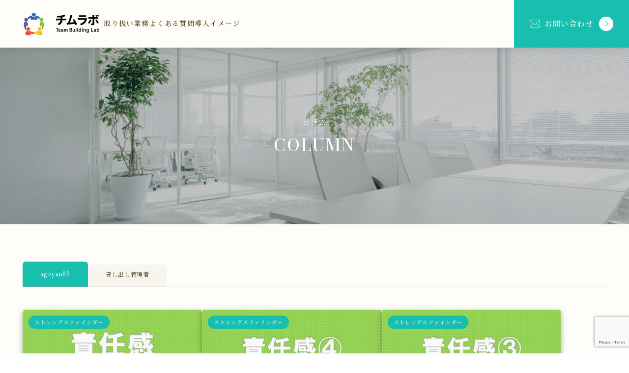

--- FILE ---
content_type: text/html; charset=UTF-8
request_url: https://inouetakahiro.com/author/agoyan88/
body_size: 19693
content:
<!DOCTYPE html>
<html lang="ja">

<head prefix="og: https://ogp.me/ns# fb: https://ogp.me/ns/fb# article: https://ogp.me/ns/article#">
	<meta charset="utf-8">
	<meta http-equiv="X-UA-Compatible" content="IE=edge">
	<meta name="viewport" content="width=device-width, initial-scale=1,minimum-scale=1.0">
	<!-- OGP start -->
<meta property="og:url" content="https://inouetakahiro.com/author/agoyan88/">
<meta property="og:image" content="">
<!-- OGP end -->
<!-- noindex setting -->
<meta name="robots" content="noindex">
<link rel="canonical" href="https://inouetakahiro.com">
<meta name="twitter:card" content="summary_large_image">
<title>agoyan88 | チムラボ～Team Building Lab～</title>
	<style>img:is([sizes="auto" i], [sizes^="auto," i]) { contain-intrinsic-size: 3000px 1500px }</style>
	
		<!-- All in One SEO 4.8.3.2 - aioseo.com -->
	<meta name="robots" content="noindex, max-snippet:-1, max-image-preview:large, max-video-preview:-1" />
	<link rel="canonical" href="https://inouetakahiro.com/author/agoyan88/" />
	<link rel="next" href="https://inouetakahiro.com/author/agoyan88/page/2/" />
	<meta name="generator" content="All in One SEO (AIOSEO) 4.8.3.2" />
		<script type="application/ld+json" class="aioseo-schema">
			{"@context":"https:\/\/schema.org","@graph":[{"@type":"BreadcrumbList","@id":"https:\/\/inouetakahiro.com\/author\/agoyan88\/#breadcrumblist","itemListElement":[{"@type":"ListItem","@id":"https:\/\/inouetakahiro.com#listItem","position":1,"name":"Home","item":"https:\/\/inouetakahiro.com","nextItem":{"@type":"ListItem","@id":"https:\/\/inouetakahiro.com\/author\/agoyan88\/#listItem","name":"agoyan88"}},{"@type":"ListItem","@id":"https:\/\/inouetakahiro.com\/author\/agoyan88\/#listItem","position":2,"name":"agoyan88","previousItem":{"@type":"ListItem","@id":"https:\/\/inouetakahiro.com#listItem","name":"Home"}}]},{"@type":"Organization","@id":"https:\/\/inouetakahiro.com\/#organization","name":"\u30c1\u30e0\u30e9\u30dc\uff5eTeam Building Lab\uff5e","description":"\u30b3\u30fc\u30c1\u30f3\u30b0\u3067\u5b89\u5fc3\u3057\u3066\u8a71\u305b\u308b\u30c1\u30fc\u30e0\u3065\u304f\u308a\u3092\u30b5\u30dd\u30fc\u30c8\u3057\u307e\u3059\u3002","url":"https:\/\/inouetakahiro.com\/","sameAs":["https:\/\/x.com\/agoyanagoyan"]},{"@type":"Person","@id":"https:\/\/inouetakahiro.com\/author\/agoyan88\/#author","url":"https:\/\/inouetakahiro.com\/author\/agoyan88\/","name":"agoyan88","image":{"@type":"ImageObject","@id":"https:\/\/inouetakahiro.com\/author\/agoyan88\/#authorImage","url":"https:\/\/secure.gravatar.com\/avatar\/156bbf7ced8d0ef7cf1e5d35aa4ed88f38d6f286103739861bd2b12a0ee91394?s=96&d=mm&r=g","width":96,"height":96,"caption":"agoyan88"},"mainEntityOfPage":{"@id":"https:\/\/inouetakahiro.com\/author\/agoyan88\/#profilepage"}},{"@type":"ProfilePage","@id":"https:\/\/inouetakahiro.com\/author\/agoyan88\/#profilepage","url":"https:\/\/inouetakahiro.com\/author\/agoyan88\/","name":"agoyan88 | \u30c1\u30e0\u30e9\u30dc\uff5eTeam Building Lab\uff5e","inLanguage":"ja","isPartOf":{"@id":"https:\/\/inouetakahiro.com\/#website"},"breadcrumb":{"@id":"https:\/\/inouetakahiro.com\/author\/agoyan88\/#breadcrumblist"},"dateCreated":"2018-12-20T18:09:01+09:00","mainEntity":{"@id":"https:\/\/inouetakahiro.com\/author\/agoyan88\/#author"}},{"@type":"WebSite","@id":"https:\/\/inouetakahiro.com\/#website","url":"https:\/\/inouetakahiro.com\/","name":"\u30c1\u30e0\u30e9\u30dc\uff5eTeam Building Lab\uff5e","description":"\u30b3\u30fc\u30c1\u30f3\u30b0\u3067\u5b89\u5fc3\u3057\u3066\u8a71\u305b\u308b\u30c1\u30fc\u30e0\u3065\u304f\u308a\u3092\u30b5\u30dd\u30fc\u30c8\u3057\u307e\u3059\u3002","inLanguage":"ja","publisher":{"@id":"https:\/\/inouetakahiro.com\/#organization"}}]}
		</script>
		<!-- All in One SEO -->

<meta name="dlm-version" content="5.0.25"><link rel='dns-prefetch' href='//cdn.jsdelivr.net' />
<link rel='dns-prefetch' href='//cdnjs.cloudflare.com' />
<link rel='dns-prefetch' href='//stats.wp.com' />
<link rel='dns-prefetch' href='//fonts.googleapis.com' />
<link rel='dns-prefetch' href='//v0.wordpress.com' />
<link rel="alternate" type="application/rss+xml" title="チムラボ～Team Building Lab～ &raquo; agoyan88 による投稿のフィード" href="https://inouetakahiro.com/author/agoyan88/feed/" />
<link rel='stylesheet' id='wp-block-library-css' href='https://inouetakahiro.com/wp-includes/css/dist/block-library/style.min.css?ver=6.8.3' type='text/css' media='all' />
<style id='classic-theme-styles-inline-css' type='text/css'>
/*! This file is auto-generated */
.wp-block-button__link{color:#fff;background-color:#32373c;border-radius:9999px;box-shadow:none;text-decoration:none;padding:calc(.667em + 2px) calc(1.333em + 2px);font-size:1.125em}.wp-block-file__button{background:#32373c;color:#fff;text-decoration:none}
</style>
<link rel='stylesheet' id='mediaelement-css' href='https://inouetakahiro.com/wp-includes/js/mediaelement/mediaelementplayer-legacy.min.css?ver=4.2.17' type='text/css' media='all' />
<link rel='stylesheet' id='wp-mediaelement-css' href='https://inouetakahiro.com/wp-includes/js/mediaelement/wp-mediaelement.min.css?ver=6.8.3' type='text/css' media='all' />
<style id='jetpack-sharing-buttons-style-inline-css' type='text/css'>
.jetpack-sharing-buttons__services-list{display:flex;flex-direction:row;flex-wrap:wrap;gap:0;list-style-type:none;margin:5px;padding:0}.jetpack-sharing-buttons__services-list.has-small-icon-size{font-size:12px}.jetpack-sharing-buttons__services-list.has-normal-icon-size{font-size:16px}.jetpack-sharing-buttons__services-list.has-large-icon-size{font-size:24px}.jetpack-sharing-buttons__services-list.has-huge-icon-size{font-size:36px}@media print{.jetpack-sharing-buttons__services-list{display:none!important}}.editor-styles-wrapper .wp-block-jetpack-sharing-buttons{gap:0;padding-inline-start:0}ul.jetpack-sharing-buttons__services-list.has-background{padding:1.25em 2.375em}
</style>
<style id='global-styles-inline-css' type='text/css'>
:root{--wp--preset--aspect-ratio--square: 1;--wp--preset--aspect-ratio--4-3: 4/3;--wp--preset--aspect-ratio--3-4: 3/4;--wp--preset--aspect-ratio--3-2: 3/2;--wp--preset--aspect-ratio--2-3: 2/3;--wp--preset--aspect-ratio--16-9: 16/9;--wp--preset--aspect-ratio--9-16: 9/16;--wp--preset--color--black: #000000;--wp--preset--color--cyan-bluish-gray: #abb8c3;--wp--preset--color--white: #ffffff;--wp--preset--color--pale-pink: #f78da7;--wp--preset--color--vivid-red: #cf2e2e;--wp--preset--color--luminous-vivid-orange: #ff6900;--wp--preset--color--luminous-vivid-amber: #fcb900;--wp--preset--color--light-green-cyan: #7bdcb5;--wp--preset--color--vivid-green-cyan: #00d084;--wp--preset--color--pale-cyan-blue: #8ed1fc;--wp--preset--color--vivid-cyan-blue: #0693e3;--wp--preset--color--vivid-purple: #9b51e0;--wp--preset--gradient--vivid-cyan-blue-to-vivid-purple: linear-gradient(135deg,rgba(6,147,227,1) 0%,rgb(155,81,224) 100%);--wp--preset--gradient--light-green-cyan-to-vivid-green-cyan: linear-gradient(135deg,rgb(122,220,180) 0%,rgb(0,208,130) 100%);--wp--preset--gradient--luminous-vivid-amber-to-luminous-vivid-orange: linear-gradient(135deg,rgba(252,185,0,1) 0%,rgba(255,105,0,1) 100%);--wp--preset--gradient--luminous-vivid-orange-to-vivid-red: linear-gradient(135deg,rgba(255,105,0,1) 0%,rgb(207,46,46) 100%);--wp--preset--gradient--very-light-gray-to-cyan-bluish-gray: linear-gradient(135deg,rgb(238,238,238) 0%,rgb(169,184,195) 100%);--wp--preset--gradient--cool-to-warm-spectrum: linear-gradient(135deg,rgb(74,234,220) 0%,rgb(151,120,209) 20%,rgb(207,42,186) 40%,rgb(238,44,130) 60%,rgb(251,105,98) 80%,rgb(254,248,76) 100%);--wp--preset--gradient--blush-light-purple: linear-gradient(135deg,rgb(255,206,236) 0%,rgb(152,150,240) 100%);--wp--preset--gradient--blush-bordeaux: linear-gradient(135deg,rgb(254,205,165) 0%,rgb(254,45,45) 50%,rgb(107,0,62) 100%);--wp--preset--gradient--luminous-dusk: linear-gradient(135deg,rgb(255,203,112) 0%,rgb(199,81,192) 50%,rgb(65,88,208) 100%);--wp--preset--gradient--pale-ocean: linear-gradient(135deg,rgb(255,245,203) 0%,rgb(182,227,212) 50%,rgb(51,167,181) 100%);--wp--preset--gradient--electric-grass: linear-gradient(135deg,rgb(202,248,128) 0%,rgb(113,206,126) 100%);--wp--preset--gradient--midnight: linear-gradient(135deg,rgb(2,3,129) 0%,rgb(40,116,252) 100%);--wp--preset--font-size--small: 13px;--wp--preset--font-size--medium: 20px;--wp--preset--font-size--large: 36px;--wp--preset--font-size--x-large: 42px;--wp--preset--spacing--20: 0.44rem;--wp--preset--spacing--30: 0.67rem;--wp--preset--spacing--40: 1rem;--wp--preset--spacing--50: 1.5rem;--wp--preset--spacing--60: 2.25rem;--wp--preset--spacing--70: 3.38rem;--wp--preset--spacing--80: 5.06rem;--wp--preset--shadow--natural: 6px 6px 9px rgba(0, 0, 0, 0.2);--wp--preset--shadow--deep: 12px 12px 50px rgba(0, 0, 0, 0.4);--wp--preset--shadow--sharp: 6px 6px 0px rgba(0, 0, 0, 0.2);--wp--preset--shadow--outlined: 6px 6px 0px -3px rgba(255, 255, 255, 1), 6px 6px rgba(0, 0, 0, 1);--wp--preset--shadow--crisp: 6px 6px 0px rgba(0, 0, 0, 1);}:where(.is-layout-flex){gap: 0.5em;}:where(.is-layout-grid){gap: 0.5em;}body .is-layout-flex{display: flex;}.is-layout-flex{flex-wrap: wrap;align-items: center;}.is-layout-flex > :is(*, div){margin: 0;}body .is-layout-grid{display: grid;}.is-layout-grid > :is(*, div){margin: 0;}:where(.wp-block-columns.is-layout-flex){gap: 2em;}:where(.wp-block-columns.is-layout-grid){gap: 2em;}:where(.wp-block-post-template.is-layout-flex){gap: 1.25em;}:where(.wp-block-post-template.is-layout-grid){gap: 1.25em;}.has-black-color{color: var(--wp--preset--color--black) !important;}.has-cyan-bluish-gray-color{color: var(--wp--preset--color--cyan-bluish-gray) !important;}.has-white-color{color: var(--wp--preset--color--white) !important;}.has-pale-pink-color{color: var(--wp--preset--color--pale-pink) !important;}.has-vivid-red-color{color: var(--wp--preset--color--vivid-red) !important;}.has-luminous-vivid-orange-color{color: var(--wp--preset--color--luminous-vivid-orange) !important;}.has-luminous-vivid-amber-color{color: var(--wp--preset--color--luminous-vivid-amber) !important;}.has-light-green-cyan-color{color: var(--wp--preset--color--light-green-cyan) !important;}.has-vivid-green-cyan-color{color: var(--wp--preset--color--vivid-green-cyan) !important;}.has-pale-cyan-blue-color{color: var(--wp--preset--color--pale-cyan-blue) !important;}.has-vivid-cyan-blue-color{color: var(--wp--preset--color--vivid-cyan-blue) !important;}.has-vivid-purple-color{color: var(--wp--preset--color--vivid-purple) !important;}.has-black-background-color{background-color: var(--wp--preset--color--black) !important;}.has-cyan-bluish-gray-background-color{background-color: var(--wp--preset--color--cyan-bluish-gray) !important;}.has-white-background-color{background-color: var(--wp--preset--color--white) !important;}.has-pale-pink-background-color{background-color: var(--wp--preset--color--pale-pink) !important;}.has-vivid-red-background-color{background-color: var(--wp--preset--color--vivid-red) !important;}.has-luminous-vivid-orange-background-color{background-color: var(--wp--preset--color--luminous-vivid-orange) !important;}.has-luminous-vivid-amber-background-color{background-color: var(--wp--preset--color--luminous-vivid-amber) !important;}.has-light-green-cyan-background-color{background-color: var(--wp--preset--color--light-green-cyan) !important;}.has-vivid-green-cyan-background-color{background-color: var(--wp--preset--color--vivid-green-cyan) !important;}.has-pale-cyan-blue-background-color{background-color: var(--wp--preset--color--pale-cyan-blue) !important;}.has-vivid-cyan-blue-background-color{background-color: var(--wp--preset--color--vivid-cyan-blue) !important;}.has-vivid-purple-background-color{background-color: var(--wp--preset--color--vivid-purple) !important;}.has-black-border-color{border-color: var(--wp--preset--color--black) !important;}.has-cyan-bluish-gray-border-color{border-color: var(--wp--preset--color--cyan-bluish-gray) !important;}.has-white-border-color{border-color: var(--wp--preset--color--white) !important;}.has-pale-pink-border-color{border-color: var(--wp--preset--color--pale-pink) !important;}.has-vivid-red-border-color{border-color: var(--wp--preset--color--vivid-red) !important;}.has-luminous-vivid-orange-border-color{border-color: var(--wp--preset--color--luminous-vivid-orange) !important;}.has-luminous-vivid-amber-border-color{border-color: var(--wp--preset--color--luminous-vivid-amber) !important;}.has-light-green-cyan-border-color{border-color: var(--wp--preset--color--light-green-cyan) !important;}.has-vivid-green-cyan-border-color{border-color: var(--wp--preset--color--vivid-green-cyan) !important;}.has-pale-cyan-blue-border-color{border-color: var(--wp--preset--color--pale-cyan-blue) !important;}.has-vivid-cyan-blue-border-color{border-color: var(--wp--preset--color--vivid-cyan-blue) !important;}.has-vivid-purple-border-color{border-color: var(--wp--preset--color--vivid-purple) !important;}.has-vivid-cyan-blue-to-vivid-purple-gradient-background{background: var(--wp--preset--gradient--vivid-cyan-blue-to-vivid-purple) !important;}.has-light-green-cyan-to-vivid-green-cyan-gradient-background{background: var(--wp--preset--gradient--light-green-cyan-to-vivid-green-cyan) !important;}.has-luminous-vivid-amber-to-luminous-vivid-orange-gradient-background{background: var(--wp--preset--gradient--luminous-vivid-amber-to-luminous-vivid-orange) !important;}.has-luminous-vivid-orange-to-vivid-red-gradient-background{background: var(--wp--preset--gradient--luminous-vivid-orange-to-vivid-red) !important;}.has-very-light-gray-to-cyan-bluish-gray-gradient-background{background: var(--wp--preset--gradient--very-light-gray-to-cyan-bluish-gray) !important;}.has-cool-to-warm-spectrum-gradient-background{background: var(--wp--preset--gradient--cool-to-warm-spectrum) !important;}.has-blush-light-purple-gradient-background{background: var(--wp--preset--gradient--blush-light-purple) !important;}.has-blush-bordeaux-gradient-background{background: var(--wp--preset--gradient--blush-bordeaux) !important;}.has-luminous-dusk-gradient-background{background: var(--wp--preset--gradient--luminous-dusk) !important;}.has-pale-ocean-gradient-background{background: var(--wp--preset--gradient--pale-ocean) !important;}.has-electric-grass-gradient-background{background: var(--wp--preset--gradient--electric-grass) !important;}.has-midnight-gradient-background{background: var(--wp--preset--gradient--midnight) !important;}.has-small-font-size{font-size: var(--wp--preset--font-size--small) !important;}.has-medium-font-size{font-size: var(--wp--preset--font-size--medium) !important;}.has-large-font-size{font-size: var(--wp--preset--font-size--large) !important;}.has-x-large-font-size{font-size: var(--wp--preset--font-size--x-large) !important;}
:where(.wp-block-post-template.is-layout-flex){gap: 1.25em;}:where(.wp-block-post-template.is-layout-grid){gap: 1.25em;}
:where(.wp-block-columns.is-layout-flex){gap: 2em;}:where(.wp-block-columns.is-layout-grid){gap: 2em;}
:root :where(.wp-block-pullquote){font-size: 1.5em;line-height: 1.6;}
</style>
<link rel='stylesheet' id='contact-form-7-css' href='https://inouetakahiro.com/wp-content/plugins/contact-form-7/includes/css/styles.css?ver=6.0.6' type='text/css' media='all' />
<link rel='stylesheet' id='toc-screen-css' href='https://inouetakahiro.com/wp-content/plugins/table-of-contents-plus/screen.min.css?ver=2411.1' type='text/css' media='all' />
<link rel='stylesheet' id='spu-public-css-css' href='https://inouetakahiro.com/wp-content/plugins/popups/public/assets/css/public.css?ver=1.9.3.5' type='text/css' media='all' />
<link rel='stylesheet' id='theme-style-css' href='https://inouetakahiro.com/wp-content/themes/oltana-005/style.css?ver=6.8.3' type='text/css' media='all' />
<link rel='stylesheet' id='jp-font-css' href='https://fonts.googleapis.com/css2?family=Noto+Serif+JP%3Awght%40400%3B500%3B700&#038;display=swap&#038;ver=1.8.0' type='text/css' media='' />
<link rel='stylesheet' id='oltana-icons-cdn-css' href='https://cdn.jsdelivr.net/gh/CrooverOltana/oltana-icons/oltana-icons.css?ver=1.8.0' type='text/css' media='' />
<link rel='stylesheet' id='oltana-blocks-style-css' href='https://inouetakahiro.com/wp-content/themes/oltana-005/block.css?ver=1.8.0' type='text/css' media='' />
<link rel='stylesheet' id='splide-css-css' href='https://cdn.jsdelivr.net/npm/@splidejs/splide@4.1.4/dist/css/splide.min.css?ver=6.8.3' type='text/css' media='' />
<style id='akismet-widget-style-inline-css' type='text/css'>

			.a-stats {
				--akismet-color-mid-green: #357b49;
				--akismet-color-white: #fff;
				--akismet-color-light-grey: #f6f7f7;

				max-width: 350px;
				width: auto;
			}

			.a-stats * {
				all: unset;
				box-sizing: border-box;
			}

			.a-stats strong {
				font-weight: 600;
			}

			.a-stats a.a-stats__link,
			.a-stats a.a-stats__link:visited,
			.a-stats a.a-stats__link:active {
				background: var(--akismet-color-mid-green);
				border: none;
				box-shadow: none;
				border-radius: 8px;
				color: var(--akismet-color-white);
				cursor: pointer;
				display: block;
				font-family: -apple-system, BlinkMacSystemFont, 'Segoe UI', 'Roboto', 'Oxygen-Sans', 'Ubuntu', 'Cantarell', 'Helvetica Neue', sans-serif;
				font-weight: 500;
				padding: 12px;
				text-align: center;
				text-decoration: none;
				transition: all 0.2s ease;
			}

			/* Extra specificity to deal with TwentyTwentyOne focus style */
			.widget .a-stats a.a-stats__link:focus {
				background: var(--akismet-color-mid-green);
				color: var(--akismet-color-white);
				text-decoration: none;
			}

			.a-stats a.a-stats__link:hover {
				filter: brightness(110%);
				box-shadow: 0 4px 12px rgba(0, 0, 0, 0.06), 0 0 2px rgba(0, 0, 0, 0.16);
			}

			.a-stats .count {
				color: var(--akismet-color-white);
				display: block;
				font-size: 1.5em;
				line-height: 1.4;
				padding: 0 13px;
				white-space: nowrap;
			}
		
</style>
<script type="text/javascript" src="https://inouetakahiro.com/wp-includes/js/jquery/jquery.min.js?ver=3.7.1" id="jquery-core-js"></script>
<script type="text/javascript" src="https://inouetakahiro.com/wp-includes/js/jquery/jquery-migrate.min.js?ver=3.4.1" id="jquery-migrate-js"></script>
<link rel="https://api.w.org/" href="https://inouetakahiro.com/wp-json/" /><link rel="alternate" title="JSON" type="application/json" href="https://inouetakahiro.com/wp-json/wp/v2/users/1" />	<style>img#wpstats{display:none}</style>
		<style id="critical-css">@charset "UTF-8";
@keyframes slideIn {
  from {
    transform: translateX(6px);
    opacity: 0;
  }
  to {
    transform: translateX(0);
    opacity: 1;
  }
}
@keyframes visited-loading1 {
  0% {
    visibility: visible;
  }
  100% {
    visibility: hidden;
  }
}
@keyframes visited-loading2 {
  0% {
    left: 0;
    visibility: visible;
  }
  100% {
    left: -100vw;
    visibility: hidden;
  }
}
@keyframes fade {
  0% {
    opacity: 1;
  }
  100% {
    opacity: 0;
  }
}
@keyframes fade-in {
  0% {
    opacity: 0;
  }
  100% {
    opacity: 1;
  }
}
.js-loading-noscroll {
  overflow: hidden;
  height: 100%;
}
.js-loading-noscroll .ol-wrapper {
  opacity: 0 !important;
}

.ol-wrapper {
  position: relative;
}
.ol-wrapper::before {
  content: "";
  position: absolute;
  top: 0;
  left: 0;
  width: 100vw;
  height: 100svh;
  z-index: 600;
  pointer-events: none;
  visibility: visible;
  backdrop-filter: blur(10px);
  animation: fade 0.9s ease-in-out 0.3s forwards;
}

#olLoading {
  display: none;
  opacity: 1;
  transition: opacity 0.24s cubic-bezier(0.25, 0.46, 0.45, 0.94), visibility 0.24s cubic-bezier(0.25, 0.46, 0.45, 0.94);
  will-change: opacity, visibility;
}

.home #olLoading {
  display: block;
  width: 100vw;
  height: 100svh;
  position: fixed;
  top: 0;
  left: 0;
  z-index: 9999;
  overflow: hidden;
}
.home #olLoading + .ol-wrapper::before {
  display: none;
}

.ol-loading__inner {
  position: absolute;
  top: 50%;
  left: 50%;
  transform: translate(-50%, -50%);
  display: flex;
  justify-content: center;
  flex-wrap: wrap;
  align-items: center;
  row-gap: 36px;
}
@media (max-width: 640px) {
  .ol-loading__inner {
    top: calc(50% - 12px);
  }
}

.ol-loading__logo-hide-area {
  position: absolute;
  bottom: -258px;
  width: 100%;
  height: 300px;
}

.ol-loading__info {
  flex-basis: 100%;
  text-align: center;
}
.ol-loading__info .ol-loading__logo {
  animation-name: logo;
  animation-duration: 1.96s;
  animation-delay: 1.2s;
  animation-fill-mode: forwards;
  animation-direction: alternate;
  animation-timing-function: cubic-bezier(0.19, 1, 0.22, 1);
  will-change: transform;
  transform: translateY(300px);
}
@media (max-width: 640px) {
  .ol-loading__info .ol-loading__logo {
    animation-duration: 2.1s;
    animation-delay: 0.9s;
  }
}
.ol-loading__info .ol-loading__logo .ol-header__title-logo {
  margin: 0 auto;
}
.ol-loading__info .ol-loading__logo.ol-logo-exsmall .ol-header__title-logo {
  width: clamp(60px, 9.6vw, 90px);
}
@media (min-width: 1729px) {
  .ol-loading__info .ol-loading__logo.ol-logo-exsmall .ol-header__title-logo {
    width: clamp(90px, 12vw, 180px);
  }
}
.ol-loading__info .ol-loading__logo.ol-logo-exsmall .ol-header__title-text {
  font-size: clamp(16px, 2.1vw, 21px);
}
@media (min-width: 1729px) {
  .ol-loading__info .ol-loading__logo.ol-logo-exsmall .ol-header__title-text {
    font-size: clamp(21px, 1.8vw, 36px);
  }
}
.ol-loading__info .ol-loading__logo.ol-logo-small .ol-header__title-logo {
  width: clamp(105px, 10.5vw, 135px);
}
@media (min-width: 1729px) {
  .ol-loading__info .ol-loading__logo.ol-logo-small .ol-header__title-logo {
    width: clamp(135px, 15vw, 300px);
  }
}
.ol-loading__info .ol-loading__logo.ol-logo-small .ol-header__title-text {
  font-size: clamp(18px, 2.7vw, 24px);
}
@media (min-width: 1729px) {
  .ol-loading__info .ol-loading__logo.ol-logo-small .ol-header__title-text {
    font-size: clamp(24px, 1.8vw, 42px);
  }
}
.ol-loading__info .ol-loading__logo.ol-logo-medium .ol-header__title-logo {
  width: clamp(135px, 15vw, 165px);
}
@media (min-width: 1729px) {
  .ol-loading__info .ol-loading__logo.ol-logo-medium .ol-header__title-logo {
    width: clamp(165px, 15vw, 345px);
  }
}
.ol-loading__info .ol-loading__logo.ol-logo-medium .ol-header__title-text {
  font-size: clamp(21px, 2.7vw, 27px);
}
@media (min-width: 1729px) {
  .ol-loading__info .ol-loading__logo.ol-logo-medium .ol-header__title-text {
    font-size: clamp(27px, 2.4vw, 48px);
  }
}
.ol-loading__info .ol-loading__logo.ol-logo-large .ol-header__title-logo {
  width: clamp(165px, 18vw, 195px);
}
@media (min-width: 1729px) {
  .ol-loading__info .ol-loading__logo.ol-logo-large .ol-header__title-logo {
    width: clamp(195px, 15vw, 390px);
  }
}
.ol-loading__info .ol-loading__logo.ol-logo-large .ol-header__title-text {
  font-size: clamp(24px, 2.7vw, 30px);
}
@media (min-width: 1729px) {
  .ol-loading__info .ol-loading__logo.ol-logo-large .ol-header__title-text {
    font-size: clamp(33px, 2.4vw, 54px);
  }
}
.ol-loading__info .ol-loading__logo.ol-logo-exlarge .ol-header__title-logo {
  width: clamp(195px, 21vw, 225px);
}
@media (min-width: 1729px) {
  .ol-loading__info .ol-loading__logo.ol-logo-exlarge .ol-header__title-logo {
    width: clamp(225px, 15vw, 450px);
  }
}
.ol-loading__info .ol-loading__logo.ol-logo-exlarge .ol-header__title-text {
  font-size: clamp(27px, 2.7vw, 33px);
}
@media (min-width: 1729px) {
  .ol-loading__info .ol-loading__logo.ol-logo-exlarge .ol-header__title-text {
    font-size: clamp(31.5px, 2.1vw, 60px);
  }
}
#olLoadingBarWrapper {
  height: 1px;
  width: 100%;
}

#olLoadingBar {
  width: 100%;
  height: 1px;
  transform: scaleX(0);
  transform-origin: center left;
  will-change: transform;
}

.ol-loading__dot-wrapper {
  width: 40px;
  height: 10px;
  position: relative;
  opacity: 0;
  will-change: opacity;
  animation: fade-in 0.9s ease-in-out 4.5s forwards;
}

.ol-loading__dot {
  height: 10px;
  width: 10px;
  left: 40px;
  position: absolute;
  margin: 0 auto 0 1em;
  border-radius: 2px;
  transform: translateY(0) rotate(45deg) scale(0);
  animation: looping-rhombuses-spinner-animation 2250ms linear infinite;
}
.ol-loading__dot:nth-child(1) {
  animation-delay: -1500ms;
}
.ol-loading__dot:nth-child(2) {
  animation-delay: -3000ms;
}
.ol-loading__dot:nth-child(3) {
  animation-delay: -4500ms;
}

@keyframes looping-rhombuses-spinner-animation {
  0% {
    transform: translateX(0) rotate(45deg) scale(0);
  }
  50% {
    transform: translateX(-300%) rotate(45deg) scale(1);
  }
  100% {
    transform: translateX(-600%) rotate(45deg) scale(0);
  }
}
.ol-loading__complete {
  animation-name: finish;
  animation-duration: 0.45s;
  animation-timing-function: ease-in;
  animation-delay: 1.5s;
  animation-fill-mode: forwards;
  animation-direction: alternate;
}
@media (max-width: 640px) {
  .ol-loading__complete {
    animation-duration: 1.2s;
    animation-delay: 2.25s;
  }
}
.ol-loading__complete .ol-loading__logo {
  /*
  animation-name: logo-finish;
  animation-duration: 1.2s;
  animation-timing-function: cubic-bezier(0.23, 1, 0.32, 1);
  animation-delay: 0.9s;
  animation-fill-mode: forwards;
  animation-direction: alternate;
  opacity: 1;
  */
}
.ol-loading__complete #olLoadingBar {
  animation-name: finishBar;
  animation-duration: 1.2s;
  animation-timing-function: cubic-bezier(0.23, 1, 0.32, 1);
  animation-delay: 0s;
  animation-fill-mode: forwards;
  animation-direction: alternate;
}

/* ドットアニメーション */
@keyframes dot {
  0% {
    transform: scale(0);
    opacity: 0;
  }
  100% {
    transform: scale(0.9);
    opacity: 1;
  }
}
/* ロゴアニメーション */
@keyframes logo {
  0% {
    transform: translateY(100px);
  }
  100% {
    transform: translateY(0px);
  }
}
/* 終了アニメーション */
@keyframes finish {
  0% {
    opacity: 1;
    visibility: visible;
  }
  100% {
    opacity: 0;
    visibility: hidden;
  }
}
@keyframes finishBar {
  0% {
    opacity: 1;
  }
  100% {
    opacity: 0;
  }
}
@keyframes logo-finish {
  0% {
    opacity: 1;
    transform: translateY(0px);
  }
  100% {
    opacity: 0;
    transform: translateY(9px);
  }
}
</style><style type="text/css">body:not(.wp-admin) {font-family: Noto Serif JP, sans-serif;}.editor-styles-wrapper{font-family: Noto Serif JP, sans-serif !important;}body:not(.wp-admin).ol-bodoni-moda .ol-font-en {font-family: 'Bodoni Moda', Noto Serif JP, sans-serif;}body:not(.wp-admin),.ol-firstview__hours:not(.ol-firstview__nohours) .ol-hours__component,.ol-hours__contact,.ol-block__blogcard .ol-block__blogcard-label,.ol-block__blogcard-anchor,.editor-styles-wrapper,.ol-message__body,.ol-blur__overlay,.ol-wrapper::before,#olLoading,.ol-loading__logo::before,.ol-loading__logo::after,.ol-button-deco-wrapper::before,.ol-button-deco-wrapper::after,.ol-service-visual-icon .ol-service__list-item .ol-radius-regular,.ol-header,.ol-cvbutton__left,.ol-loading__logo-hide-area{background-color:#fffdf9;}.ol-voice__list-item{background-color:#fffdf9;}#olConceptDecoCircleCore2{fill:#fffdf9;}.ol-service__list-item-image2,.ol-btn-medium,.ol-btn-large{border-color:#fffdf9;}.ol-btn-medium,.ol-btn-large{color:#fffdf9;}html,.interface-interface-skeleton__content .editor-styles-wrapper, .ol-header__title-anchor,.ol-header__nav-anchor,.ol-block__blogcard-title,.ol-content-article .form-select::after,.ol-btn-admin,.ol-news-link,.ol-blog-category,.ol-article__sns-anchor,.ol-anchor-style1,.ol-archive__title .ol-heading-sub,.ol-breadcrumb__anchor,.wpcf7 select,.wpcf7 input[type="date"],.wpcf7 form.sent .wpcf7-response-output,.ol-btn-text,.ol-pagination__anchor,.ol-pagination__next .ol-pagination__anchor,.ol-pagination__prev .ol-pagination__anchor,.ol-hamburger__menu-icon-label,.ol-access__map-button a,.ol-hours__col-day i,.ol-hours__desc1-icon i,.ol-hours__desc2-icon i,.ol-cvbutton__icon,.ol-header__title-text,.ol-firstview-text-color,.ol-heading-desc,.ol-service__list-item-title .ol-service-visual-icon,a.ol-service__item-link,.ol-service-visual-image.ol-service-text-color-text .ol-service__list-item-content-title,.ol-concept-text-color,.ol-contact__nav-anchor,.ol-firstview__info-link .ol-firstview__info-text,.ol-cvbutton__left .ol-cvbutton__maintext,.ol-cvbutton__left .ol-cvbutton__subtext{color:#4f4116;}.ol-time-reload path{fill:#4f4116;}#olConceptDecoCircleCore1,.ol-concept__deco-wrapper text{fill:#4f4116;}.ol-price__list-wrapper,body:not(.home) .ol-header,h2.wp-block-heading,h3.wp-block-heading,h4.wp-block-heading,.ol-btn-medium-2,.ol-btn-large-2,.ol-service-visual-image.ol-service-text-color-text .ol-service__list-item-image-inner::before,.ol-product__list-type-horizontal .ol-product__content-list-item::before{border-color:#4f4116;}.ol-voice__name,.ol-category__item-anchor,.ol-price__item-name-detail,.ol-contact__mail_subtext,.ol-contact__phone_subtext,.ol-contactdetail__phone_subtext,.ol-hours__general-desc,.ol-hours__desc1-icon::after,.ol-hours__desc2-icon::after,.ol-hours__phone_subtext,.ol-breadcrumb__item,.ol-news__title,.ol-btn-medium-2,.ol-btn-large-2{color:#4f4116;}.ol-company__staff-link-text{color:#4f4116!important;}.wpcf7 p,.wpcf7 input[type="text"],.wpcf7 input[type="email"],.wpcf7 input[type="tel"],.wpcf7 input[type="checkbox"],.wpcf7 input[type="radio"],.wpcf7 input[type="date"],.wpcf7 select,.wpcf7 textarea,.wpcf7 form.sent .wpcf7-response-output{border-color:rgba(79,65,22,0.12);}.wpcf7 p{border-top-color:rgba(79,65,22,0.12);}.ol-archive-header-noimage,.ol-fullwidth::before{background-color:rgba(245,252,252,1.00);}.js-body__noscroll .ol-header__nav-anchor,.ol-access__info-item,.ol-story__item,.ol-faq__item,.ol-footer,.ol-hours__body,.ol-list-border,.ol-media__tab-list,.ol-news__tab-list,.ol-category-list{border-color:rgba(79,65,22,0.18);}.ol-separator::before{background-color:rgba(79,65,22,0.18);}.ol-story__content::before,.ol-faq__item-body::after{background-color:rgba(79,65,22,0.3);}.ol-category__item-anchor.is-active{background-color:#18bfae;color:#fffdf9;}.ol-category__item-anchor{background-color:rgba(79,65,22,0.045);}.ol-contact__mail .ol-button-deco-wrapper .ol-button-deco-after{color:#444a49;}.ol-hamburger__menu-icon span::before,.ol-hamburger__menu-icon span::before,.ol-article__tag-title::before,.ol-article__tag-title::after,h3.wp-block-heading::before,h3.wp-block-heading::after,.ol-breadcrumb__item::after,    .is-open .ol-header__nav-anchor::after,.ol-header__nav-anchor::before,.ol-anchor-style1::before,.ol-block__button-microcopy1 .ol-block__button-parts1,.ol-block__button-microcopy1 .ol-block__button-parts2,.ol-block__button-microcopy2 .ol-block__button-parts1,.ol-block__button-microcopy2 .ol-block__button-parts2,.ol-block__button-microcopy3 .ol-block__button-parts1,.ol-block__button-microcopy3 .ol-block__button-parts2,.ol-block__button-microcopy3 .ol-block__button-parts1::before,.ol-block__button-microcopy3 .ol-block__button-parts2::before,.ol-product__list-type-vertical .ol-product__content-list-item::before{background-color:#4f4116;}.ol-message__image-item2{background: linear-gradient(180deg, rgba(255,255,255,0) 0%, rgba(24,191,174,0.09) 100%);}.ol-price__item-separator{background-image: radial-gradient(circle farthest-side, #4f4116, #4f4116 21%, transparent 21%, transparent);}.ol-wrapper a:not([class]),.ol-wrapper a:not([class]):visited,a.ol-link-underline,.ol-noimage,.wp-block-post-content a:not([class]),.ol-block__blogcard.ol-blogcard-style1 .ol-block__blogcard-label,.ol-block__blogcard.ol-blogcard-style1::before,.ol-block__blogcard.ol-blogcard-style2::before,.form-select::after,.ol-block__blogcard.ol-blogcard-style1 .ol-block__blogcard-anchor,.form-submit:after,#pageTop,.ol-hours__contact,.ol-pagination__item-current .ol-pagination__anchor,.ol-pagination__next .ol-pagination__anchor::after,.ol-pagination__prev .ol-pagination__anchor::before,.ol-block__blogcard-label,.ol-block__blogcard::before,.oltana-list.is-style-oltana-checkmark-square li::after,.oltana-list.is-style-oltana-checkmark li::after,.ol-concept__label,.wpcf7 input[type="submit"],.ol-btn-text .oltana-icon-map_solid,.ol-voice__item-title::before,.ol-voice__item-title::after,.ol-voice__name,.ol-firstview__title-text,.ol-firstview__info-title,.ol-header__call-number i,.ol-header__call-subtext,.ol-heading-sub,.ol-service__list-item-icon,.ol-service-visual-image.ol-service-text-color-theme .ol-service__list-item-content-title,.ol-concept-text-theme,.ol-product__content-subtitle,.ol-faq__number,a.ol-access__map-button-anchor,.ol-contact-phone-number,.ol-contact__mail-subtext,.ol-contactdetail__phone_subtext,.ol-contact__phone_subtext,.ol-sns-list a,.ol-archive__title.ol-news-text-color-theme .ol-heading,.ol-archive__title.ol-news-text-color-theme .ol-heading-sub,.ol-archive__title.ol-media-text-color-theme .ol-heading,.ol-archive__title.ol-media-text-color-theme .ol-heading-sub,.ol-product__list-type-checkmark .ol-product__content-list-item::before{color:#18bfae;}.ol-service-visual-icon .ol-button-deco-wrapper::after,.ol-service-visual-icon .ol-button-deco-wrapper::before{background-color:#18bfae!important;}ul.oltana-list li ol.oltana-list li::after,ol.oltana-list li ol.oltana-list li::after{text-decoration:none!important;color:#18bfae!important;}.ol-story__number{color:#18bfae;}.ol-archive-subtitle::after,ul.oltana-list li::after,ol.oltana-list li::before,.ol-simple-box5,.ol-pagetop__deco1,.ol-pagination__item .ol-pagination__anchor::after,.ol-btn-type1 .ol-btn-block-inner::before,.wpcf7 input[type="radio"]:checked::before,.ol-firstview__deco2,#olLoadingBar,.ol-btn-regular,.ol-btn-rectangle,.ol-button-deco-wrapper,.ol-btn-rectangle .ol-button-deco-wrapper::before,.ol-btn-rectangle .ol-button-deco-wrapper::after,.ol-btn-regular .ol-button-deco-wrapper::before,.ol-btn-regular .ol-button-deco-wrapper::after,.ol-contact__nav-anchor-title::before,.ol-cvbutton__right,.ol-cvbutton__sp-button1 .ol-cvbutton__left,.ol-loading__dot,.ol-btn-medium,.ol-btn-large{background-color:#18bfae;}.ol-noimage,.wpcf7 input[type="submit"],.ol-block__fukidashi-contents{background-color:rgba(24,191,174,0.09);}.ol-firstview__deco1{background-color:rgba(24,191,174,0.84);}.ol-faq__number,.ol-story__number,.ol-separator-horizon,.ol-blog-category{background-color:rgba(24,191,174,0.135);}.ol-card-item-category{background-color:#18bfae;}.ol-product__inner.ol-sp .ol-product__list,.ol-access__map{background-color:rgba(24,191,174,0.06);}.ol-marker1{background:linear-gradient(transparent 60%, #ffeea1 60%);}.ol-marker2{background:linear-gradient(transparent 60%, #a9eaf2 60%);}.ol-user-color1{color: #E55E73!important;}.ol-user-color2{color: #4885EE!important;}.ol-block__blogcard.ol-blogcard-style1 .ol-block__blogcard-anchor,.ol-simple-box1,.ol-simple-box2,.ol-simple-box3,.ol-heading-box1,.ol-heading-box2,.ol-heading-box3,.ol-heading-box4,.ol-pagetop__deco2,.ol-pagination__item-current,.ol-block__blogcard-anchor,.wpcf7 input[type="radio"]:checked,.wpcf7 input[type="checkbox"]:checked,.ol-block__fukidashi-img,.ol-btn-regular,.ol-contact__phone,.ol-ham__phone,.ol-contact__mail-subtext,.ol-contact__mail-subtext::after,.ol-service-visual-image.ol-service-text-color-theme .ol-service__list-item-image-inner::before{border-color:#18bfae;}.home .js-header__visible{border-color:rgba(24,191,174,0.135);}.ol-concept__section.ol-concept__filter-on::after{background-color: #ffffff;opacity: calc(51 / 100);}.ol-service__section.ol-service__filter-on .ol-service-visual-image .ol-service__list-item-image-inner::after{background-color: #000000;opacity: calc(35 / 100);}.ol-firstview__image-filter-on::after{background-color: #ffffff;opacity: calc(3 / 100);}.ol-media-image-filter::after{background-color: #000000;opacity: calc(22 / 100);}.ol-news-image-filter::after{background-color: #000000;opacity: calc(23 / 100);}.ol-block__fukidashi-parts-before{border-right-color:rgba(24,191,174,0.09);border-left-color:rgba(24,191,174,0.09);}.wpcf7 input[type="checkbox"]::before{border-left-color:#18bfae;border-bottom-color:#18bfae;}.ol-simple-box2::before,.ol-simple-box2{border:1px solid #18bfae;}.ol-simple-box4::before{background-image: linear-gradient(to right,#18bfae,#18bfae 4px,transparent 4px,transparent 8px),linear-gradient(to right,#18bfae,#18bfae 4px,transparent 4px,transparent 8px);}@media (any-hover: hover) {.ol-anchor-style1:hover,.ol-block__blogcard-anchor:hover .ol-block__blogcard-title,.ol-article__sns-anchor:hover span,.ol-wrapper a:hover,a.ol-btn-small:hover,a.ol-firstview__info-link:hover .ol-firstview__info-text,a.ol-news-link:hover .ol-news__title,a.ol-header__nav-anchor:hover{color:#18bfae;}a.ol-btn-text:hover,.ol-card-item-link:hover .ol-card-item-title,a.ol-header__title-text:hover,a.ol-service__item-link:hover{color:#4f4116;}.ol-btn-hover-style1::before,a.ol-news-link:hover .ol-button-deco-wrapper,a.ol-btn-small:hover .ol-button-deco-wrapper,.ol-service-visual-image .ol-service__item-link:hover .ol-button-deco-wrapper,.ol-contact__mail .ol-btn-icon:hover .ol-button-deco-wrapper,.ol-firstview__info-link:hover .ol-btn-info .ol-button-deco-wrapper,.ol-header__nav-anchor:hover .ol-btn-menu .ol-button-deco-wrapper,.ol-company__staff-link-text:hover .ol-button-deco-wrapper,a.ol-header__nav-anchor:hover::before{background-color:#18bfae;}.ol-contact__mail .ol-btn-icon:hover .ol-button-deco-wrapper .ol-button-deco-before,.ol-contact__mail .ol-btn-icon:hover .ol-button-deco-wrapper .ol-button-deco-after,.ol-service-visual-image .ol-service__item-link:hover .ol-button-deco-wrapper::after,.ol-service-visual-image .ol-service__item-link:hover .ol-button-deco-wrapper::before{background-color:#fff;}.ol-category__item-anchor.is-active:hover{color:#fffdf9;}.ol-category__item-anchor:not(.is-active):hover{color:#4f4116;}.ol-btn-type1 .ol-btn-block-inner a:hover{border-color:#18bfae;color:#18bfae;}.ol-btn-type2 .ol-btn-block-inner a:hover{background-color:#18bfae;color:#fffdf9;border:1px solid #18bfae;}div[data-type="oltana-blocks/button"] .ol-btn-type1 a{border:1px solid #18bfae;}div[data-type="oltana-blocks/button"] .ol-btn-type2 a{color:#4f4116;}div[data-type="oltana-blocks/button"] .ol-btn-type1 a:hover {color: #fff;}div[data-type="oltana-blocks/button"] .ol-btn-type2 a:hover {background-color:transparent;color:#4f4116;border:1px solid #4f4116;}}.ol-service__section{background-color:rgba(245,252,252,1.00);}.ol-voice__section{background-image:url(https://oltana.style/no005/demo4/wp-content/uploads/2025/05/u3297976284__-ar_169_-profile_b2lkgm4_-stylize_0_-v_7_ffdea2af-a0d3-483d-b80b-b41b50207fa3_2.png);}@media (max-width: 640px){.ol-firstview__title-maincopy{line-height:1.2;}}.ol-heading{font-weight:500!important;}.ol-btn-text{font-weight:700!important;}@media (max-width: 640px){.ol-concept__maincopy,.ol-voice__item-title,.ol-faq__item-head,.ol-btn-large,.ol-btn-large-2,.ol-btn-medium,.ol-btn-medium-2,.ol-btn-small,.ol-btn-regular,.ol-contact__nav-anchor-title{font-weight:700;}.ol-cvbutton__maintext,.ol-heading{font-weight:700!important;}.ol-list-title,.ol-voice__name,.ol-access__info-item dt,.ol-list-text,.ol-heading-desc,h2.wp-block-heading,h3.wp-block-heading,h4.wp-block-heading{font-weight:500;}}section{scroll-margin-top: 100px;}.ol-firstview__title-maincopy1,.ol-firstview__title-maincopy2,.ol-firstview__title-maincopy3,.ol-firstview__title-maincopy4{font-size: clamp(calc(75px * 6 * 0.1),calc(0.75vw * 6),calc(120px * 6 * 0.1));}@media (min-width: 1680px){.ol-firstview__title-maincopy1,.ol-firstview__title-maincopy2,.ol-firstview__title-maincopy3,.ol-firstview__title-maincopy4{font-size: clamp(calc(36px * 6 * 0.2),calc(0.75vw * 6),calc(90px * 6 * 0.24));}.ol-firstview__title-subcopy{font-size: clamp(calc(9px * 6 * 0.2),calc(0.18vw * 6),calc(21px * 6 * 0.2));}}@media (max-width: 640px){.ol-firstview__title-maincopy1,.ol-firstview__title-maincopy2,.ol-firstview__title-maincopy3,.ol-firstview__title-maincopy4{font-size: clamp(calc(36px * 4 * 0.1),calc(1.5vw * 4),calc(90px * 4 * 0.1));}.ol-firstview__title {bottom: calc(-1 * clamp(165px,(100vw - 8vw * 4),200px));}}.ol-firstview__title {bottom:-180px;}@media(min-width: 1680px){.ol-firstview__title {bottom:-210px;}}@media (max-width: 640px){.ol-firstview__title {top: 21px;}}.ol-firstview__title-maincopy1{line-height:1;font-size: clamp(calc(45px * 6 * 0.1),calc(0.75vw * 6),calc(75px * 6 * 0.1));}@media (min-width: 1680px){.ol-firstview__title-maincopy1{line-height:1;font-size: clamp(calc(45px * 6 * 0.1),calc(0.5vw * 6),calc(75px * 6 * 0.2));}}@media (max-width: 640px){.ol-firstview__title-maincopy1{line-height:1.2;letter-spacing:0.24rem;font-size: clamp(calc(39px * 4 * 0.1),calc(1.2vw * 4),calc(54px * 4 * 0.1));}}.ol-firstview__title-maincopy2{line-height:1;font-size: clamp(calc(45px * 6 * 0.1),calc(0.75vw * 6),calc(75px * 6 * 0.1));}@media (min-width: 1680px){.ol-firstview__title-maincopy2{line-height:1;font-size: clamp(calc(45px * 6 * 0.1),calc(0.5vw * 6),calc(75px * 6 * 0.2));}}@media (max-width: 640px){.ol-firstview__title-maincopy2{line-height:1.2;letter-spacing:0.24rem;font-size: clamp(calc(39px * 4 * 0.1),calc(1.2vw * 4),calc(54px * 4 * 0.1));}}</style><style type="text/css">.broken_link, a.broken_link {
	text-decoration: line-through;
}</style><link rel="icon" href="https://inouetakahiro.com/wp-content/uploads/2025/06/cropped-9d60371e8f884ce95e31d330b8cc779c-32x32.png" sizes="32x32" />
<link rel="icon" href="https://inouetakahiro.com/wp-content/uploads/2025/06/cropped-9d60371e8f884ce95e31d330b8cc779c-192x192.png" sizes="192x192" />
<link rel="apple-touch-icon" href="https://inouetakahiro.com/wp-content/uploads/2025/06/cropped-9d60371e8f884ce95e31d330b8cc779c-180x180.png" />
<meta name="msapplication-TileImage" content="https://inouetakahiro.com/wp-content/uploads/2025/06/cropped-9d60371e8f884ce95e31d330b8cc779c-270x270.png" />
<style id="oltana-combined-css">
/*見出し2のデザイン(記事だけ)SCC*/
body.single-post h2 {
  color: #364e96;/*文字色*/
  padding: 0.5em 0;/*上下の余白*/
  border-top: solid 3px #364e96;/*上線*/
  border-bottom: solid 3px #364e96;/*下線*/
}


/*備忘録メモ*/
/*h2 h3の前にある「body.single-post」を消すと固定ページにも反映されるようになる*/


/*見出し3のデザイン(記事だけ)SCC*/
body.single-post h3 {
  padding: 0.25em 0.5em; */ /*上下 左右の余白*/ 
  color: #364e96;/*文字色*/
  background: transparent;/*背景透明に*/
  border-left: solid 5px #364e96;/*左線*/
} 


/*囲いを作るSCC*/
.box1 {
    padding: 0.5em 1em;
    margin: 2em 0;
    font-weight: bold;
    border: solid 3px #000000;
}
.box1 p {
    margin: 0; 
    padding: 0;
}






</style><!-- JP Font -->
<link rel="preconnect" href="https://fonts.googleapis.com">
<link rel="preconnect" href="https://fonts.gstatic.com" crossorigin>
<!-- EN Font -->
<link href="https://fonts.googleapis.com/css2?family=Bodoni+Moda:wght@100;200;300;400;500;700&display=swap" rel="stylesheet">
<noscript>
    <style>
        .js-loading-noscroll {
            overflow: auto !important;
        }
        .js-loading-noscroll .ol-wrapper{
            opacity: 1!important;
        }
        #olLoading {
            display: none!important;
        }
        .ol-product__section::before,
        .ol-product__content,
        .ol-product__image-sticky-wrapper,
        .ol-product__heading-wrapper-inner,
        .js-news-content,
        .ol-concept__content-inner, .ol-news__heading-wrapper-inner, .ol-banner__heading-wrapper-inner, .ol-service__heading-wrapper-inner, .ol-price__heading-wrapper-inner, .ol-story__heading-wrapper-inner, .ol-voice__heading-wrapper-inner, .ol-media__heading-wrapper-inner, .ol-faq__heading-wrapper-inner, .ol-access__heading-wrapper-inner, .ol-faq__desc, .ol-banner__desc, .ol-news__nav,.ol-story__item, .ol-access__body, .ol-news__container, .ol-banner__list, .ol-faq__list, .ol-media__list, .ol-article__thumbnail{
            opacity: 1!important;
        }
    </style>
</noscript>
</head>

<body class="archive author author-agoyan88 author-1 wp-theme-oltana-005  ol-bodoni-moda ol-heading-custom-medium" ontouchstart="">
	
	<div class="ol-wrapper">
					<header class="ol-header ol-header__tracking js-header__default " id="olHeader">
				<div class="ol-header__inner ol-max-frame ol-header__mail-on">
					<div class="ol-header__title-anchor ol-logo-medium">
													<a class="ol-header__title-logo" href="https://inouetakahiro.com"><img src="https://inouetakahiro.com/wp-content/uploads/2025/06/6c9718813169391d56e4fc6c1ba6cb34.png" alt="井上 貴博" width="270" height="57" /></a>
											</div>
					<div class="ol-blur__overlay "></div>
					<div class="ol-hamburger__menu">
						<button type="button" class="ol-hamburger__menu-icon ol-font-en">
							<div class="ol-hamburger__menu-icon-inner">
								<span></span>
								<span></span>
								<div class="ol-hamburger__menu-icon-label"></div>
							</div>
						</button>
												<nav class="ol-header__nav">
							<ul class="ol-header__nav-list ol-header-sns-none">
																		<li class="ol-header__nav-item">
											<a class="ol-header__nav-anchor shortcut-menu-order-service ol-font-en" href="https://inouetakahiro.com/#ol-section-service" data-replace="取り扱い業務">
												<span class="ol-header__nav-anchor-title">
													<span class="ol-header__nav-anchor-title-inner">
														<span class="ol-menu-shortcut-service">取り扱い業務</span>
														<span class="ol-submenu-shortcut-service">SERVICE</span>
													</span>
												</span>
											</a>
										</li>

																		<li class="ol-header__nav-item">
											<a class="ol-header__nav-anchor shortcut-menu-order-faq ol-font-en" href="https://inouetakahiro.com/#ol-section-faq" data-replace="よくある質問">
												<span class="ol-header__nav-anchor-title">
													<span class="ol-header__nav-anchor-title-inner">
														<span class="ol-menu-shortcut-faq">よくある質問</span>
														<span class="ol-submenu-shortcut-faq">Q&A</span>
													</span>
												</span>
											</a>
										</li>

																		<li class="ol-header__nav-item">
											<a class="ol-header__nav-anchor shortcut-menu-order-voice ol-font-en" href="https://inouetakahiro.com/#ol-section-voice" data-replace="導入イメージ">
												<span class="ol-header__nav-anchor-title">
													<span class="ol-header__nav-anchor-title-inner">
														<span class="ol-menu-shortcut-voice">導入イメージ</span>
														<span class="ol-submenu-shortcut-voice"></span>
													</span>
												</span>
											</a>
										</li>

																								
								
																	<div class="ol-ham__mail ol-under-pc">
										<div class="ol-contact__mail">
											<div class="ol-contact__mail-button ol-contact-mail">
																																					<a class="ol-btn-regular ol-contactdetail-pc-icon-before ol-font-en" href="https://inouetakahiro.com/contact/" target="_blank" data-replace="お問い合わせ"><span class="ol-btn-regular-icon"><i class="oltana-icon-mail_outline"></i></span><span class="ol-btn-regular-text ol-contact-mail-text">お問い合わせ</span><span class="ol-button-deco-wrapper"></span></a>
																							</div>
										</div>
									</div>
								
															</ul>
						</nav>

					</div>
											<div class="ol-header__contact-wrapper">
																						<div class="ol-header__contact">
									<div class="ol-contact__mail-button ol-contact-mail">
																					<a class="ol-btn-rectangle ol-contactdetail-pc-icon-before ol-font-en" href="https://inouetakahiro.com/contact/" target="_blank" data-replace="お問い合わせ"><span class="ol-btn-regular-icon"><i class="oltana-icon-mail_outline"></i></span><span class="ol-btn-regular-text ol-contact-mail-text">お問い合わせ</span><span class="ol-button-deco-wrapper"></span></a>
																			</div>
								</div>
													</div>
									</div>
			</header>
				<main class="ol-archive__template ol-content">
						<div class="ol-archive-header-image ol-media-image-filter ol-image-filter-type1">
				<img src="https://oltana.style/no005/demo4/wp-content/uploads/2025/05/u3297976284__-ar_169_-profile_b2lkgm4_-stylize_0_-v_7_a4c10ce8-d083-44e7-be8f-5adaa81b4af1_0.png" alt="">
				<div class="ol-heading-wrapper ol-content-frame ol-archive__title ol-media-text-color-white">
					<div class="ol-heading-sub ol-font-en">コラム</div>
					<h2 class="ol-heading ol-font-en">COLUMN</h2>
				</div>
			</div>
				<div class="ol-archive__body ol-content-frame">
					<div class="ol-archive__title ol-heading-wrapper">
				<div class="ol-heading-sub ol-font-en">コラム</div>
				<h2 class="ol-heading ol-font-en">COLUMN</h2>
			</div>

										<nav class="ol-archive__category ol-font-en">
					<ul class="ol-category-list">
						<li class="ol-category__item"><a class="ol-category__item-anchor ol-list-border" href="https://inouetakahiro.com/author/agoyan88/">agoyan88</a></li><li class="ol-category__item"><a class="ol-category__item-anchor ol-list-border" href="https://inouetakahiro.com/author/rental/">貸し出し管理者</a></li>					</ul>
				</nav>
			
			<ul class="ol-card-list">
				<li class="ol-card-item">
	<a class="ol-card-item-link" href="https://inouetakahiro.com/sf_responsibility5_matome/">
		<div class="ol-card-item-image ol-radius-regular ">
												<img width="635" height="450" src="https://inouetakahiro.com/wp-content/uploads/2022/03/責任感まとめサムネ.png" class="attachment-small_size size-small_size wp-post-image" alt="" decoding="async" fetchpriority="high" sizes="(max-width: 799px) 50vw, (max-width: 1440px) 30vw, 370px" loading="lazy" />													<div class="ol-card-item-category">
				ストレングスファインダー			</div>
					</div>

		<div class="ol-blog-meta ol-card-item-info ">
						<time datetime="2022-03-21"><span class="ol-news__meta-year">2022</span><span class="ol-news__meta-month-day">03.21</span></time>
			<div class="ol-separator"></div>
						<div class="ol-card-item-title ">【責任感まとめ】特徴・長所・短所・他資質比較【ストレングスファインダー】</div>
		</div>

	</a>
</li><li class="ol-card-item">
	<a class="ol-card-item-link" href="https://inouetakahiro.com/sf_responsibility4_hikaku/">
		<div class="ol-card-item-image ol-radius-regular ">
												<img width="635" height="450" src="https://inouetakahiro.com/wp-content/uploads/2022/03/サムネ責任感比較.png" class="attachment-small_size size-small_size wp-post-image" alt="" decoding="async" sizes="(max-width: 799px) 50vw, (max-width: 1440px) 30vw, 370px" loading="lazy" />													<div class="ol-card-item-category">
				ストレングスファインダー			</div>
					</div>

		<div class="ol-blog-meta ol-card-item-info ">
						<time datetime="2022-03-18"><span class="ol-news__meta-year">2022</span><span class="ol-news__meta-month-day">03.18</span></time>
			<div class="ol-separator"></div>
						<div class="ol-card-item-title ">【責任感④】責任感と他資質の比較（信念・親密性・原点思考・アレンジ）【ストレングスファインダー】</div>
		</div>

	</a>
</li><li class="ol-card-item">
	<a class="ol-card-item-link" href="https://inouetakahiro.com/sf_responsibility3_tansho/">
		<div class="ol-card-item-image ol-radius-regular ">
												<img width="635" height="450" src="https://inouetakahiro.com/wp-content/uploads/2022/03/責任感短所サムネ.png" class="attachment-small_size size-small_size wp-post-image" alt="" decoding="async" sizes="(max-width: 799px) 50vw, (max-width: 1440px) 30vw, 370px" loading="lazy" />													<div class="ol-card-item-category">
				ストレングスファインダー			</div>
					</div>

		<div class="ol-blog-meta ol-card-item-info ">
						<time datetime="2022-03-15"><span class="ol-news__meta-year">2022</span><span class="ol-news__meta-month-day">03.15</span></time>
			<div class="ol-separator"></div>
						<div class="ol-card-item-title ">【責任感③】責任感の短所とその対策とは？【ストレングスファインダー】</div>
		</div>

	</a>
</li><li class="ol-card-item">
	<a class="ol-card-item-link" href="https://inouetakahiro.com/sf_responsibility2_chosho/">
		<div class="ol-card-item-image ol-radius-regular ">
												<img width="635" height="450" src="https://inouetakahiro.com/wp-content/uploads/2022/03/責任感長所サムネ.png" class="attachment-small_size size-small_size wp-post-image" alt="" decoding="async" sizes="(max-width: 799px) 50vw, (max-width: 1440px) 30vw, 370px" loading="lazy" />													<div class="ol-card-item-category">
				ストレングスファインダー			</div>
					</div>

		<div class="ol-blog-meta ol-card-item-info ">
						<time datetime="2022-03-12"><span class="ol-news__meta-year">2022</span><span class="ol-news__meta-month-day">03.12</span></time>
			<div class="ol-separator"></div>
						<div class="ol-card-item-title ">【責任感②】責任感の長所とは？【ストレングスファインダー】</div>
		</div>

	</a>
</li><li class="ol-card-item">
	<a class="ol-card-item-link" href="https://inouetakahiro.com/sf_responsibility_tokucho/">
		<div class="ol-card-item-image ol-radius-regular ">
												<img width="635" height="450" src="https://inouetakahiro.com/wp-content/uploads/2022/03/責任感特徴サムネ.png" class="attachment-small_size size-small_size wp-post-image" alt="" decoding="async" sizes="(max-width: 799px) 50vw, (max-width: 1440px) 30vw, 370px" loading="lazy" />													<div class="ol-card-item-category">
				ストレングスファインダー			</div>
					</div>

		<div class="ol-blog-meta ol-card-item-info ">
						<time datetime="2022-03-09"><span class="ol-news__meta-year">2022</span><span class="ol-news__meta-month-day">03.09</span></time>
			<div class="ol-separator"></div>
						<div class="ol-card-item-title ">【責任感①】責任感の特徴とは？【ストレングスファインダー】</div>
		</div>

	</a>
</li><li class="ol-card-item">
	<a class="ol-card-item-link" href="https://inouetakahiro.com/shigoto_kakugo/">
		<div class="ol-card-item-image ol-radius-regular ">
												<img width="638" height="450" src="https://inouetakahiro.com/wp-content/uploads/2022/03/【サムネ】仕事が辛かった時に決めた覚悟.png" class="attachment-small_size size-small_size wp-post-image" alt="" decoding="async" sizes="(max-width: 799px) 50vw, (max-width: 1440px) 30vw, 370px" loading="lazy" />													<div class="ol-card-item-category">
				時間術・仕事術			</div>
					</div>

		<div class="ol-blog-meta ol-card-item-info ">
						<time datetime="2022-03-06"><span class="ol-news__meta-year">2022</span><span class="ol-news__meta-month-day">03.06</span></time>
			<div class="ol-separator"></div>
						<div class="ol-card-item-title ">仕事が辛かった時に決めた覚悟【プライベートの活動時間が増えました】</div>
		</div>

	</a>
</li><li class="ol-card-item">
	<a class="ol-card-item-link" href="https://inouetakahiro.com/sf_woo5_matome/">
		<div class="ol-card-item-image ol-radius-regular ">
												<img width="635" height="450" src="https://inouetakahiro.com/wp-content/uploads/2022/03/社交性まとめサムネ.png" class="attachment-small_size size-small_size wp-post-image" alt="" decoding="async" sizes="(max-width: 799px) 50vw, (max-width: 1440px) 30vw, 370px" loading="lazy" />													<div class="ol-card-item-category">
				ストレングスファインダー			</div>
					</div>

		<div class="ol-blog-meta ol-card-item-info ">
						<time datetime="2022-03-03"><span class="ol-news__meta-year">2022</span><span class="ol-news__meta-month-day">03.03</span></time>
			<div class="ol-separator"></div>
						<div class="ol-card-item-title ">【社交性まとめ】特徴・長所・短所・他資質比較【ストレングスファインダー】</div>
		</div>

	</a>
</li><li class="ol-card-item">
	<a class="ol-card-item-link" href="https://inouetakahiro.com/sf_woo4_hikaku/">
		<div class="ol-card-item-image ol-radius-regular ">
												<img width="635" height="450" src="https://inouetakahiro.com/wp-content/uploads/2022/02/社交性他資質との比較サムネ.png" class="attachment-small_size size-small_size wp-post-image" alt="" decoding="async" sizes="(max-width: 799px) 50vw, (max-width: 1440px) 30vw, 370px" loading="lazy" />													<div class="ol-card-item-category">
				ストレングスファインダー			</div>
					</div>

		<div class="ol-blog-meta ol-card-item-info ">
						<time datetime="2022-02-27"><span class="ol-news__meta-year">2022</span><span class="ol-news__meta-month-day">02.27</span></time>
			<div class="ol-separator"></div>
						<div class="ol-card-item-title ">【社交性④】社交性と他資質の比較（親密性・コミュニケーション・自我・慎重さ）【ストレングスファインダー】</div>
		</div>

	</a>
</li><li class="ol-card-item">
	<a class="ol-card-item-link" href="https://inouetakahiro.com/sf_woo3_tansho/">
		<div class="ol-card-item-image ol-radius-regular ">
												<img width="635" height="450" src="https://inouetakahiro.com/wp-content/uploads/2022/02/社交性短所と対策サムネ.png" class="attachment-small_size size-small_size wp-post-image" alt="" decoding="async" sizes="(max-width: 799px) 50vw, (max-width: 1440px) 30vw, 370px" loading="lazy" />													<div class="ol-card-item-category">
				ストレングスファインダー			</div>
					</div>

		<div class="ol-blog-meta ol-card-item-info ">
						<time datetime="2022-02-24"><span class="ol-news__meta-year">2022</span><span class="ol-news__meta-month-day">02.24</span></time>
			<div class="ol-separator"></div>
						<div class="ol-card-item-title ">【社交性③】社交性の短所とその対策とは？【ストレングスファインダー】</div>
		</div>

	</a>
</li><li class="ol-card-item">
	<a class="ol-card-item-link" href="https://inouetakahiro.com/jikorikai_fukabori/">
		<div class="ol-card-item-image ol-radius-regular ">
												<img width="623" height="450" src="https://inouetakahiro.com/wp-content/uploads/2022/02/体験深堀りサムネ.png" class="attachment-small_size size-small_size wp-post-image" alt="" decoding="async" sizes="(max-width: 799px) 50vw, (max-width: 1440px) 30vw, 370px" loading="lazy" />													<div class="ol-card-item-category">
				自己理解			</div>
					</div>

		<div class="ol-blog-meta ol-card-item-info ">
						<time datetime="2022-02-21"><span class="ol-news__meta-year">2022</span><span class="ol-news__meta-month-day">02.21</span></time>
			<div class="ol-separator"></div>
						<div class="ol-card-item-title ">自己理解で体験を深堀る5つのコツ【気付き＝お宝】</div>
		</div>

	</a>
</li>			</ul>

			<ul class="ol-pagination ol-font-en" aria-label="Pagination"><li class="ol-pagination__item ol-pagination__item-current"><a class="ol-pagination__anchor">1</a></li><li class="ol-pagination__item"><a class="ol-pagination__anchor" href="https://inouetakahiro.com/author/agoyan88/page/2/" class="inactive">2</a></li><li class="ol-pagination__item"><a class="ol-pagination__anchor" href="https://inouetakahiro.com/author/agoyan88/page/3/" class="inactive">3</a></li><li class="ol-pagination__item-blank"><span>...</span></li><li class="ol-pagination__item"><a class="ol-pagination__anchor" href="https://inouetakahiro.com/author/agoyan88/page/10/">10</a></li><li class="ol-pagination__next"><a class="ol-pagination__anchor" href="https://inouetakahiro.com/author/agoyan88/page/2/"><span>NEXT</span></a></li></ul>
			</div>
</main>

		<!-- breadcrumb -->
	<section class="ol-breadcrumb__wrapper ol-content-frame">
		<ul class="ol-breadcrumb__list">
			<li class="ol-breadcrumb__item"><a href="https://inouetakahiro.com/" class="ol-breadcrumb__anchor ol-anchor-style1">HOME</a></li>
			<li class="ol-breadcrumb__item">投稿者：agoyan88</li>					</ul>
	</section>
<!--breadcrumb-->	<div class="ol-footer__section">
	<div id="olContact">
					<section class="ol-contact__section ol-section ol-fullwidth" id="ol-section-contact">
		<picture class="ol-contact__image">
							<source media="(max-width: 640px)" srcset="https://oltana.style/no005/demo4/wp-content/uploads/2025/05/u3297976284__-ar_169_-profile_b2lkgm4_-stylize_0_-v_7_a4c10ce8-d083-44e7-be8f-5adaa81b4af1_3.png">
						<img src="https://oltana.style/no005/demo4/wp-content/uploads/2025/05/u3297976284__-ar_169_-profile_b2lkgm4_-stylize_0_-v_7_a4c10ce8-d083-44e7-be8f-5adaa81b4af1_3.png" alt="">
		</picture>
		<div class="ol-contact__inner ol-content-frame">
			<div class="ol-contact__content ">
				<div class="ol-header__title-anchor ol-logo-medium">
											<a class="ol-header__title-logo" href="https://inouetakahiro.com"><img src="https://inouetakahiro.com/wp-content/uploads/2025/06/6c9718813169391d56e4fc6c1ba6cb34.png" alt="井上 貴博" width="270" height="57" /></a>
										<div class="ol-sns">
    <ul class="ol-sns-list ol-font-en ol-sns-under2 ol-sns-under4layout">
                                                                    </ul>
</div>									</div>
				<div class="ol-contact__action-wrapper">
																			<div class="ol-contact__mail">
							<div class="ol-contact__mail-button ol-contact-mail">
																						<a class="ol-btn-regular ol-contactdetail-pc-icon-before ol-font-en" href="https://inouetakahiro.com/contact/" target="_blank" data-replace="お問い合わせ"><span class="ol-btn-regular-icon"><i class="oltana-icon-mail_outline"></i></span><span class="ol-btn-regular-text ol-contact-mail-text">お問い合わせ</span><span class="ol-button-deco-wrapper"></span></a>
														</div>
						</div>
												</div>
			</div>
			
									<div class="ol-contact__menu-wrapper">
											<nav class="ol-contact__nav" id="contactMenuList2">
									</nav>
												<nav class="ol-contact__nav" id="contactMenuList3">
									</nav>
							</div>
								</div>
	</section>
			</div>
				<div id="olBanner">
		</div>
				<footer class="ol-footer ol-fullwidth">
		<div class="ol-footer__inner ol-content-frame">
			<div class="ol-footer__footer">
				<ul class="ol-footer__links">
										<li class="ol-footer__link-item ol-footer-item-num1">
						<a class="ol-anchor-style1" href="https://inouetakahiro.com/privacy-policy/">プライバシーポリシー</a>
					</li>
														</ul>
				<div class="ol-footer__copyright ol-font-en">
					<span class="ol-footer__copyright-icon"><i class="oltana-icon-copyright" aria-hidden="true"></i></span>2019–2026<span class="ol-footer__copyright-name">チムラボ～Team Building Lab～</span>
				</div>
			</div>
		</div>
	</footer>
</div>
<div id="pageTop">
	<div class="ol-pagetop">
		<span class="ol-pagetop__text ol-font-en">PAGE TOP</span>
		<span class="ol-pagetop__deco1"></span>
		<span class="ol-pagetop__deco2"></span>
	</div>
</div>
</div>
<!-- Popups v1.9.3.5 - https://wordpress.org/plugins/popups/ --><style type="text/css">
#spu-360 .spu-close{
	font-size: 30px;
	color:#666;
	text-shadow: 0 1px 0 #fff;
}
#spu-360 .spu-close:hover{
	color:#000;
}
#spu-360 {
	background-color: #fad014;
	background-color: rgba(250,208,20,1);
	color: #333;
	padding: 25px;
		border-radius: 0px;
	-moz-border-radius: 0px;
	-webkit-border-radius: 0px;
	-moz-box-shadow:  0px 0px 10px 1px #666;
	-webkit-box-shadow:  0px 0px 10px 1px #666;
	box-shadow:  0px 0px 10px 1px #666;
	width: 600px;

}
#spu-bg-360 {
	opacity: 0.5;
	background-color: #000;
}
/*
		* Add custom CSS for this popup
		* Be sure to start your rules with #spu-360 { } and use !important when needed to override plugin rules
		*/
		
</style>
<div class="spu-bg" id="spu-bg-360"></div>
<div class="spu-box  spu-centered spu-total- " id="spu-360"
 data-box-id="360" data-trigger="manual"
 data-trigger-number="5"
 data-spuanimation="fade" data-dconvert-cookie="999" data-dclose-cookie="30" data-nconvert-cookie="spu_conversion_360" data-nclose-cookie="spu_closing_360" data-test-mode="0"
 data-auto-hide="0" data-close-on-conversion="1" data-bgopa="0.5" data-total=""
 style="left:-99999px !important;right:auto;" data-width="600" >
	<div class="spu-content"><p style="text-align: center;"><span style="text-decoration: underline;"><span style="font-size: 18pt;">Y.K.さん感想</span></span></p>
<p>Q1.プログラムを受ける前の状況（悩みや不安など）を教えてください。</p>
<p><strong><span style="text-decoration: underline;">一人では自己分析しきれないところがあってモヤモヤがありました。</span></strong></p>
<p>Q2.プログラムを受けた後の変化を教えてください。</p>
<p><strong><span style="text-decoration: underline;">モヤモヤがはれて、自分の方向性が見えました。また、勇気を持って一歩を踏み出せるようになりました。</span></strong></p>
<p>Q3.良かった点を教えてください。</p>
<p><strong><span style="text-decoration: underline;">親身に話を聞いてくれたこと、的確に自分の思っている悩みを突いてくれたことろ。</span></strong></p>
<p>Q4.改善点を教えてください。</p>
<p><strong><span style="text-decoration: underline;">全体的に充実していました。改善点を無理やりあげるとするならば、最初にこの講座を受けるまでどうアピールするのかが難しいだろうなと感じました。また、スムーズに進めることが出来たらもっと良いだろうなと思いました！</span></strong></p>
<p>Q5.井上の印象を教えてください 。</p>
<p><strong><span style="text-decoration: underline;">話しやすい雰囲気なので、めっちゃ良いと思います！</span></strong></p>
<p>Q6.どんな人にオススメしたいですか 。</p>
<div class="freebirdFormviewerViewItemsTextLongText freebirdFormviewerViewItemsTextDisabledText freebirdThemedInput"><strong><span style="text-decoration: underline;">これからの進路に悩んでいる20代。</span></strong></div>
<div></div>
<div>
<p>Q7.一番印象に残ったことを教えてください。</p>
<p><strong><span style="text-decoration: underline;">具体的にやることを落とし込んで、2記事書くことを目標にしたことが良かったなと思いました！</span></strong></p>
</div>
<div></div>
</div>
	<span class="spu-close spu-close-popup top_right"><i class="spu-icon spu-icon-close"></i></span>
	<span class="spu-timer"></span>
	</div>
<!-- / Popups Box -->
<!-- Popups v1.9.3.5 - https://wordpress.org/plugins/popups/ --><style type="text/css">
#spu-369 .spu-close{
	font-size: 30px;
	color:#666;
	text-shadow: 0 1px 0 #fff;
}
#spu-369 .spu-close:hover{
	color:#000;
}
#spu-369 {
	background-color: #fdbeeb;
	background-color: rgba(253,190,235,1);
	color: #333;
	padding: 25px;
		border-radius: 0px;
	-moz-border-radius: 0px;
	-webkit-border-radius: 0px;
	-moz-box-shadow:  0px 0px 10px 1px #666;
	-webkit-box-shadow:  0px 0px 10px 1px #666;
	box-shadow:  0px 0px 10px 1px #666;
	width: 600px;

}
#spu-bg-369 {
	opacity: 0.5;
	background-color: #000;
}
/*
		* Add custom CSS for this popup
		* Be sure to start your rules with #spu-369 { } and use !important when needed to override plugin rules
		*/</style>
<div class="spu-bg" id="spu-bg-369"></div>
<div class="spu-box  spu-centered spu-total- " id="spu-369"
 data-box-id="369" data-trigger="manual"
 data-trigger-number="5"
 data-spuanimation="fade" data-dconvert-cookie="999" data-dclose-cookie="30" data-nconvert-cookie="spu_conversion_369" data-nclose-cookie="spu_closing_369" data-test-mode="0"
 data-auto-hide="0" data-close-on-conversion="1" data-bgopa="0.5" data-total=""
 style="left:-99999px !important;right:auto;" data-width="600" >
	<div class="spu-content"><p style="text-align: center;"><span style="text-decoration: underline;"><span style="font-size: 18pt;">W.M.さん感想</span></span></p>
<p>Q1.プログラムを受ける前の状況（悩みや不安など）を教えてください。</p>
<p><strong><span style="text-decoration: underline;">今の仕事が嫌で、何か状況を変えたいと焦っていたが何をしたら良いのかわからなかった。</span></strong></p>
<p>Q2.プログラムを受けた後の変化を教えてください。</p>
<p><strong><span style="text-decoration: underline;">焦っていた気持ちが冷静になり、気持ちが整理できた。プログラムを受ける前は今何をするべきかと、短期的な思考でしか考えられなかった。しかし今は今後の方向性への選択肢を絞ることができ、目先の嫌なことから逃げるのではなくより良い未来を実現するためにどうするべきか考えられるようになった。</span></strong></p>
<p>Q3.良かった点を教えてください。</p>
<p><strong><span style="text-decoration: underline;">コーチングの最中にもやもやしていることはありますか？と都度確認してくれて、1回1回気持ちを整理することが出来た点が良かった。 また何がどうもやもやしているのか、言語化することで自分でも気づいていなかった気持ちを知ることが出来た。 また1ヶ月後にコーチングを行うのも実際の変化がわかり良いと感じた。</span></strong></p>
<p>Q4.改善点を教えてください。</p>
<p><span style="text-decoration: underline;"><strong>1ヶ月のプログラムということだが、個人的にはコーチングの間隔を1週間ではなくもうすこし空けても良いかなと感じた。（2週間〜3週間など）人によると思うが、1週間だと自分で何か考えてアクションを起こすには期間が短いような気がした。</strong></span></p>
<p><span style="color: #000000;">⇒<em>個別調整承ります。（井上）</em></span></p>
<p>Q5.井上の印象を教えてください 。</p>
<p><span style="text-decoration: underline;"><strong>何を話しても否定しないので、すごく話しやすかった。 ネットワークビジネスに片足を突っ込んでいた話は他の人に話すのは少し抵抗があったが、井上さんなら話しても大丈夫かなと思えた。 人に話づらいことからそのひとの価値観がわかることもあると思うので、話しても大丈夫そうと感じさせるのはすごいと思う。</strong></span></p>
<p>Q6.どんな人にオススメしたいですか 。</p>
<div class="freebirdFormviewerViewItemsTextLongText freebirdFormviewerViewItemsTextDisabledText freebirdThemedInput"><strong><span style="text-decoration: underline;">自分に自信がなかったり、何かに悩んでいる人。自分自身について深く考えたことがない人はたくさんいると思うので、そういう人に勧めたい。</span></strong></div>
<div></div>
<div>
<p>Q7.一番印象に残ったことを教えてください。</p>
<p><strong><span style="text-decoration: underline;">自分のキャリアを考えるワークが出来なかった時に、あっさり辞めたこと。 遠い先のことを決めうちするのが苦手なわたしに合わせて、どうすればよいか一緒に考えてくれたことが嬉しかった。</span></strong></p>
</div>
<div></div>
</div>
	<span class="spu-close spu-close-popup top_right"><i class="spu-icon spu-icon-close"></i></span>
	<span class="spu-timer"></span>
	</div>
<!-- / Popups Box -->
<!-- Popups v1.9.3.5 - https://wordpress.org/plugins/popups/ --><style type="text/css">
#spu-374 .spu-close{
	font-size: 30px;
	color:#666;
	text-shadow: 0 1px 0 #fff;
}
#spu-374 .spu-close:hover{
	color:#000;
}
#spu-374 {
	background-color: #35fff1;
	background-color: rgba(53,255,241,1);
	color: #333;
	padding: 25px;
		border-radius: 0px;
	-moz-border-radius: 0px;
	-webkit-border-radius: 0px;
	-moz-box-shadow:  0px 0px 10px 1px #666;
	-webkit-box-shadow:  0px 0px 10px 1px #666;
	box-shadow:  0px 0px 10px 1px #666;
	width: 600px;

}
#spu-bg-374 {
	opacity: 0.5;
	background-color: #000;
}
/*
		* Add custom CSS for this popup
		* Be sure to start your rules with #spu-374 { } and use !important when needed to override plugin rules
		*/</style>
<div class="spu-bg" id="spu-bg-374"></div>
<div class="spu-box  spu-centered spu-total- " id="spu-374"
 data-box-id="374" data-trigger="manual"
 data-trigger-number="5"
 data-spuanimation="fade" data-dconvert-cookie="999" data-dclose-cookie="30" data-nconvert-cookie="spu_conversion_374" data-nclose-cookie="spu_closing_374" data-test-mode="0"
 data-auto-hide="0" data-close-on-conversion="1" data-bgopa="0.5" data-total=""
 style="left:-99999px !important;right:auto;" data-width="600" >
	<div class="spu-content"><p style="text-align: center;"><span style="text-decoration: underline;"><span style="font-size: 18pt;">I.R.さん感想</span></span></p>
<p>Q1.プログラムを受ける前の状況（悩みや不安など）を教えてください。</p>
<p><span style="text-decoration: underline;"><strong>・自分に自信が持てない。</strong></span></p>
<p><span style="text-decoration: underline;"><strong>・私に何ができるのかわからない。</strong></span></p>
<p><span style="text-decoration: underline;"><strong>・周りから必要とされたい。</strong></span></p>
<p>Q2.プログラムを受けた後の変化を教えてください。</p>
<p><strong><span style="text-decoration: underline;">・自分ができること、ではなく、やりたいことに目を向けた考え方が、初めてできるようになった。 </span></strong></p>
<p><strong><span style="text-decoration: underline;">・毎日の生活の中で、強みを意識することで、自分がイキイキしていることを実感した。 </span></strong></p>
<p><strong><span style="text-decoration: underline;">・自分にも強みがある、と実感できることで、自分に少し自信が持てた。</span></strong></p>
<p>Q3.良かった点を教えてください。</p>
<p><strong><span style="text-decoration: underline;">・普段話さない「自分」について、深く話すことができる、本当に貴重な時間だった。</span></strong></p>
<p><strong><span style="text-decoration: underline;"> ・たくさんのアプローチで、将来の自分の像を明確に描くことができた。 </span></strong></p>
<p><strong><span style="text-decoration: underline;">・転職という、人生の分岐点で自分を見つめ直すことができた。 </span></strong></p>
<p><strong><span style="text-decoration: underline;">・自分の強みを知るだけでなく、失敗パターンをどう回避するか、この考え方を学ぶことができたのが、とても大きかった。</span></strong></p>
<p><strong><span style="text-decoration: underline;"> ・しっかり話を聞いてくれて、反応や分析をしてくださる先生だったため、安心して話すことができた。</span></strong></p>
<p>Q4.改善点を教えてください。</p>
<p><span style="text-decoration: underline;"><strong>・最初は、ストレングスファインダーをどういかしていくのか、何を目標にしたら良いのかが自分自身で曖昧だったため、「何か不安なことは？」など、抽象的な質問に困った時があった。 </strong></span><span style="text-decoration: underline;"><strong>流れがわかってくると、どんどん話すことができて楽しかったが、 最初は、他の人の話など、何か例を提示してくださると、自分の考えを導き出す上でとても参考になると感じた。</strong></span></p>
<p>Q5.井上の印象を教えてください 。</p>
<p><span style="text-decoration: underline;"><strong>・話をしっかり聞いてくれる </strong></span></p>
<p><span style="text-decoration: underline;"><strong>・言葉や、変化に気づくのがすごい</strong></span></p>
<p><span style="text-decoration: underline;"><strong>・笑顔が素敵</strong></span></p>
<p>Q6.どんな人にオススメしたいですか 。</p>
<div class="freebirdFormviewerViewItemsTextLongText freebirdFormviewerViewItemsTextDisabledText freebirdThemedInput"><strong><span style="text-decoration: underline;">・自分に自信がない人 </span></strong></div>
<div class="freebirdFormviewerViewItemsTextLongText freebirdFormviewerViewItemsTextDisabledText freebirdThemedInput"><strong><span style="text-decoration: underline;">・一歩踏み出したいと考えてる人 </span></strong></div>
<div class="freebirdFormviewerViewItemsTextLongText freebirdFormviewerViewItemsTextDisabledText freebirdThemedInput"><strong><span style="text-decoration: underline;">・仕事が楽しくない人</span></strong></div>
<div>
<p>Q7.一番印象に残ったことを教えてください。</p>
<p><strong><span style="text-decoration: underline;">・自分にできること→自分がやりたいことへ、考え方が無意識に変わっていたこと。</span></strong></p>
</div>
<div></div>
</div>
	<span class="spu-close spu-close-popup top_right"><i class="spu-icon spu-icon-close"></i></span>
	<span class="spu-timer"></span>
	</div>
<!-- / Popups Box -->
<div id="fb-root" class=" fb_reset"></div><script type="speculationrules">
{"prefetch":[{"source":"document","where":{"and":[{"href_matches":"\/*"},{"not":{"href_matches":["\/wp-*.php","\/wp-admin\/*","\/wp-content\/uploads\/*","\/wp-content\/*","\/wp-content\/plugins\/*","\/wp-content\/themes\/oltana-005\/*","\/*\\?(.+)"]}},{"not":{"selector_matches":"a[rel~=\"nofollow\"]"}},{"not":{"selector_matches":".no-prefetch, .no-prefetch a"}}]},"eagerness":"conservative"}]}
</script>
<!-- User Heat Tag -->
<script type="text/javascript">
(function(add, cla){window['UserHeatTag']=cla;window[cla]=window[cla]||function(){(window[cla].q=window[cla].q||[]).push(arguments)},window[cla].l=1*new Date();var ul=document.createElement('script');var tag = document.getElementsByTagName('script')[0];ul.async=1;ul.src=add;tag.parentNode.insertBefore(ul,tag);})('//uh.nakanohito.jp/uhj2/uh.js', '_uhtracker');_uhtracker({id:'uhdOtjpPGz'});
</script>
<!-- End User Heat Tag --><script type="application/ld+json">{
    "@context": "http:\/\/schema.org",
    "@type": "BreadcrumbList",
    "itemListElement": []
}</script><script type="application/ld+json">{
    "@context": "http:\/\/schema.org"
}</script><script type="text/javascript" src="https://inouetakahiro.com/wp-includes/js/dist/hooks.min.js?ver=4d63a3d491d11ffd8ac6" id="wp-hooks-js"></script>
<script type="text/javascript" src="https://inouetakahiro.com/wp-includes/js/dist/i18n.min.js?ver=5e580eb46a90c2b997e6" id="wp-i18n-js"></script>
<script type="text/javascript" id="wp-i18n-js-after">
/* <![CDATA[ */
wp.i18n.setLocaleData( { 'text direction\u0004ltr': [ 'ltr' ] } );
/* ]]> */
</script>
<script type="text/javascript" src="https://inouetakahiro.com/wp-content/plugins/contact-form-7/includes/swv/js/index.js?ver=6.0.6" id="swv-js"></script>
<script type="text/javascript" id="contact-form-7-js-translations">
/* <![CDATA[ */
( function( domain, translations ) {
	var localeData = translations.locale_data[ domain ] || translations.locale_data.messages;
	localeData[""].domain = domain;
	wp.i18n.setLocaleData( localeData, domain );
} )( "contact-form-7", {"translation-revision-date":"2025-04-11 06:42:50+0000","generator":"GlotPress\/4.0.1","domain":"messages","locale_data":{"messages":{"":{"domain":"messages","plural-forms":"nplurals=1; plural=0;","lang":"ja_JP"},"This contact form is placed in the wrong place.":["\u3053\u306e\u30b3\u30f3\u30bf\u30af\u30c8\u30d5\u30a9\u30fc\u30e0\u306f\u9593\u9055\u3063\u305f\u4f4d\u7f6e\u306b\u7f6e\u304b\u308c\u3066\u3044\u307e\u3059\u3002"],"Error:":["\u30a8\u30e9\u30fc:"]}},"comment":{"reference":"includes\/js\/index.js"}} );
/* ]]> */
</script>
<script type="text/javascript" id="contact-form-7-js-before">
/* <![CDATA[ */
var wpcf7 = {
    "api": {
        "root": "https:\/\/inouetakahiro.com\/wp-json\/",
        "namespace": "contact-form-7\/v1"
    }
};
/* ]]> */
</script>
<script type="text/javascript" src="https://inouetakahiro.com/wp-content/plugins/contact-form-7/includes/js/index.js?ver=6.0.6" id="contact-form-7-js"></script>
<script type="text/javascript" id="toc-front-js-extra">
/* <![CDATA[ */
var tocplus = {"visibility_show":"\u8868\u793a","visibility_hide":"\u975e\u8868\u793a","width":"Auto"};
/* ]]> */
</script>
<script type="text/javascript" src="https://inouetakahiro.com/wp-content/plugins/table-of-contents-plus/front.min.js?ver=2411.1" id="toc-front-js"></script>
<script type="text/javascript" id="dlm-xhr-js-extra">
/* <![CDATA[ */
var dlmXHRtranslations = {"error":"An error occurred while trying to download the file. Please try again.","not_found":"\u30c0\u30a6\u30f3\u30ed\u30fc\u30c9\u304c\u5b58\u5728\u3057\u307e\u305b\u3093\u3002","no_file_path":"No file path defined.","no_file_paths":"\u30d5\u30a1\u30a4\u30eb\u30d1\u30b9\u304c\u6307\u5b9a\u3055\u308c\u3066\u3044\u307e\u305b\u3093\u3002","filetype":"Download is not allowed for this file type.","file_access_denied":"Access denied to this file.","access_denied":"Access denied. You do not have permission to download this file.","security_error":"Something is wrong with the file path.","file_not_found":"\u30d5\u30a1\u30a4\u30eb\u304c\u898b\u3064\u304b\u308a\u307e\u305b\u3093\u3002"};
/* ]]> */
</script>
<script type="text/javascript" id="dlm-xhr-js-before">
/* <![CDATA[ */
const dlmXHR = {"xhr_links":{"class":["download-link","download-button"]},"prevent_duplicates":true,"ajaxUrl":"https:\/\/inouetakahiro.com\/wp-admin\/admin-ajax.php"}; dlmXHRinstance = {}; const dlmXHRGlobalLinks = "https://inouetakahiro.com/download/"; const dlmNonXHRGlobalLinks = []; dlmXHRgif = "https://inouetakahiro.com/wp-includes/images/spinner.gif"; const dlmXHRProgress = "1"
/* ]]> */
</script>
<script type="text/javascript" src="https://inouetakahiro.com/wp-content/plugins/download-monitor/assets/js/dlm-xhr.min.js?ver=5.0.25" id="dlm-xhr-js"></script>
<script type="text/javascript" id="spu-public-js-extra">
/* <![CDATA[ */
var spuvar = {"is_admin":"","disable_style":"","ajax_mode":"","ajax_url":"https:\/\/inouetakahiro.com\/wp-admin\/admin-ajax.php","ajax_mode_url":"https:\/\/inouetakahiro.com\/?spu_action=spu_load","pid":"1","is_front_page":"","is_category":"","site_url":"https:\/\/inouetakahiro.com","is_archive":"1","is_search":"","is_preview":"","seconds_confirmation_close":"5"};
var spuvar_social = [];
/* ]]> */
</script>
<script type="text/javascript" src="https://inouetakahiro.com/wp-content/plugins/popups/public/assets/js/public.js?ver=1.9.3.5" id="spu-public-js"></script>
<script type="text/javascript" src="https://inouetakahiro.com/wp-content/themes/oltana-005/js/common.js?ver=6.8.3" id="oltana_js-js"></script>
<script type="text/javascript" src="https://cdn.jsdelivr.net/npm/@splidejs/splide@4.1.4/dist/js/splide.min.js?ver=6.8.3" id="splide_js-js"></script>
<script type="text/javascript" src="https://inouetakahiro.com/wp-content/themes/oltana-005/js/splide-extension-auto-scroll.min.js?ver=6.8.3" id="splide_auto_scroll_js-js"></script>
<script type="text/javascript" src="https://inouetakahiro.com/wp-content/themes/oltana-005/js/splide-custom.js?ver=6.8.3" id="splide_custom_js-js"></script>
<script type="text/javascript" src="https://cdnjs.cloudflare.com/ajax/libs/animejs/3.2.2/anime.min.js?ver=6.8.3" id="anime_js-js"></script>
<script type="text/javascript" src="https://inouetakahiro.com/wp-content/themes/oltana-005/js/anime-custom.js?ver=6.8.3" id="oltana_anime_js-js"></script>
<script type="text/javascript" src="https://www.google.com/recaptcha/api.js?render=6LfQIYgUAAAAAPXlHb575WqgRCPuELOutBJwO8ON&amp;ver=3.0" id="google-recaptcha-js"></script>
<script type="text/javascript" src="https://inouetakahiro.com/wp-includes/js/dist/vendor/wp-polyfill.min.js?ver=3.15.0" id="wp-polyfill-js"></script>
<script type="text/javascript" id="wpcf7-recaptcha-js-before">
/* <![CDATA[ */
var wpcf7_recaptcha = {
    "sitekey": "6LfQIYgUAAAAAPXlHb575WqgRCPuELOutBJwO8ON",
    "actions": {
        "homepage": "homepage",
        "contactform": "contactform"
    }
};
/* ]]> */
</script>
<script type="text/javascript" src="https://inouetakahiro.com/wp-content/plugins/contact-form-7/modules/recaptcha/index.js?ver=6.0.6" id="wpcf7-recaptcha-js"></script>
<script type="text/javascript" id="jetpack-stats-js-before">
/* <![CDATA[ */
_stq = window._stq || [];
_stq.push([ "view", JSON.parse("{\"v\":\"ext\",\"blog\":\"156026784\",\"post\":\"0\",\"tz\":\"9\",\"srv\":\"inouetakahiro.com\",\"arch_author\":\"agoyan88\",\"arch_results\":\"10\",\"j\":\"1:14.7\"}") ]);
_stq.push([ "clickTrackerInit", "156026784", "0" ]);
/* ]]> */
</script>
<script type="text/javascript" src="https://stats.wp.com/e-202605.js" id="jetpack-stats-js" defer="defer" data-wp-strategy="defer"></script>
</body>
</html>

--- FILE ---
content_type: text/html; charset=utf-8
request_url: https://www.google.com/recaptcha/api2/anchor?ar=1&k=6LfQIYgUAAAAAPXlHb575WqgRCPuELOutBJwO8ON&co=aHR0cHM6Ly9pbm91ZXRha2FoaXJvLmNvbTo0NDM.&hl=en&v=N67nZn4AqZkNcbeMu4prBgzg&size=invisible&anchor-ms=20000&execute-ms=30000&cb=jtg27uetevu
body_size: 48840
content:
<!DOCTYPE HTML><html dir="ltr" lang="en"><head><meta http-equiv="Content-Type" content="text/html; charset=UTF-8">
<meta http-equiv="X-UA-Compatible" content="IE=edge">
<title>reCAPTCHA</title>
<style type="text/css">
/* cyrillic-ext */
@font-face {
  font-family: 'Roboto';
  font-style: normal;
  font-weight: 400;
  font-stretch: 100%;
  src: url(//fonts.gstatic.com/s/roboto/v48/KFO7CnqEu92Fr1ME7kSn66aGLdTylUAMa3GUBHMdazTgWw.woff2) format('woff2');
  unicode-range: U+0460-052F, U+1C80-1C8A, U+20B4, U+2DE0-2DFF, U+A640-A69F, U+FE2E-FE2F;
}
/* cyrillic */
@font-face {
  font-family: 'Roboto';
  font-style: normal;
  font-weight: 400;
  font-stretch: 100%;
  src: url(//fonts.gstatic.com/s/roboto/v48/KFO7CnqEu92Fr1ME7kSn66aGLdTylUAMa3iUBHMdazTgWw.woff2) format('woff2');
  unicode-range: U+0301, U+0400-045F, U+0490-0491, U+04B0-04B1, U+2116;
}
/* greek-ext */
@font-face {
  font-family: 'Roboto';
  font-style: normal;
  font-weight: 400;
  font-stretch: 100%;
  src: url(//fonts.gstatic.com/s/roboto/v48/KFO7CnqEu92Fr1ME7kSn66aGLdTylUAMa3CUBHMdazTgWw.woff2) format('woff2');
  unicode-range: U+1F00-1FFF;
}
/* greek */
@font-face {
  font-family: 'Roboto';
  font-style: normal;
  font-weight: 400;
  font-stretch: 100%;
  src: url(//fonts.gstatic.com/s/roboto/v48/KFO7CnqEu92Fr1ME7kSn66aGLdTylUAMa3-UBHMdazTgWw.woff2) format('woff2');
  unicode-range: U+0370-0377, U+037A-037F, U+0384-038A, U+038C, U+038E-03A1, U+03A3-03FF;
}
/* math */
@font-face {
  font-family: 'Roboto';
  font-style: normal;
  font-weight: 400;
  font-stretch: 100%;
  src: url(//fonts.gstatic.com/s/roboto/v48/KFO7CnqEu92Fr1ME7kSn66aGLdTylUAMawCUBHMdazTgWw.woff2) format('woff2');
  unicode-range: U+0302-0303, U+0305, U+0307-0308, U+0310, U+0312, U+0315, U+031A, U+0326-0327, U+032C, U+032F-0330, U+0332-0333, U+0338, U+033A, U+0346, U+034D, U+0391-03A1, U+03A3-03A9, U+03B1-03C9, U+03D1, U+03D5-03D6, U+03F0-03F1, U+03F4-03F5, U+2016-2017, U+2034-2038, U+203C, U+2040, U+2043, U+2047, U+2050, U+2057, U+205F, U+2070-2071, U+2074-208E, U+2090-209C, U+20D0-20DC, U+20E1, U+20E5-20EF, U+2100-2112, U+2114-2115, U+2117-2121, U+2123-214F, U+2190, U+2192, U+2194-21AE, U+21B0-21E5, U+21F1-21F2, U+21F4-2211, U+2213-2214, U+2216-22FF, U+2308-230B, U+2310, U+2319, U+231C-2321, U+2336-237A, U+237C, U+2395, U+239B-23B7, U+23D0, U+23DC-23E1, U+2474-2475, U+25AF, U+25B3, U+25B7, U+25BD, U+25C1, U+25CA, U+25CC, U+25FB, U+266D-266F, U+27C0-27FF, U+2900-2AFF, U+2B0E-2B11, U+2B30-2B4C, U+2BFE, U+3030, U+FF5B, U+FF5D, U+1D400-1D7FF, U+1EE00-1EEFF;
}
/* symbols */
@font-face {
  font-family: 'Roboto';
  font-style: normal;
  font-weight: 400;
  font-stretch: 100%;
  src: url(//fonts.gstatic.com/s/roboto/v48/KFO7CnqEu92Fr1ME7kSn66aGLdTylUAMaxKUBHMdazTgWw.woff2) format('woff2');
  unicode-range: U+0001-000C, U+000E-001F, U+007F-009F, U+20DD-20E0, U+20E2-20E4, U+2150-218F, U+2190, U+2192, U+2194-2199, U+21AF, U+21E6-21F0, U+21F3, U+2218-2219, U+2299, U+22C4-22C6, U+2300-243F, U+2440-244A, U+2460-24FF, U+25A0-27BF, U+2800-28FF, U+2921-2922, U+2981, U+29BF, U+29EB, U+2B00-2BFF, U+4DC0-4DFF, U+FFF9-FFFB, U+10140-1018E, U+10190-1019C, U+101A0, U+101D0-101FD, U+102E0-102FB, U+10E60-10E7E, U+1D2C0-1D2D3, U+1D2E0-1D37F, U+1F000-1F0FF, U+1F100-1F1AD, U+1F1E6-1F1FF, U+1F30D-1F30F, U+1F315, U+1F31C, U+1F31E, U+1F320-1F32C, U+1F336, U+1F378, U+1F37D, U+1F382, U+1F393-1F39F, U+1F3A7-1F3A8, U+1F3AC-1F3AF, U+1F3C2, U+1F3C4-1F3C6, U+1F3CA-1F3CE, U+1F3D4-1F3E0, U+1F3ED, U+1F3F1-1F3F3, U+1F3F5-1F3F7, U+1F408, U+1F415, U+1F41F, U+1F426, U+1F43F, U+1F441-1F442, U+1F444, U+1F446-1F449, U+1F44C-1F44E, U+1F453, U+1F46A, U+1F47D, U+1F4A3, U+1F4B0, U+1F4B3, U+1F4B9, U+1F4BB, U+1F4BF, U+1F4C8-1F4CB, U+1F4D6, U+1F4DA, U+1F4DF, U+1F4E3-1F4E6, U+1F4EA-1F4ED, U+1F4F7, U+1F4F9-1F4FB, U+1F4FD-1F4FE, U+1F503, U+1F507-1F50B, U+1F50D, U+1F512-1F513, U+1F53E-1F54A, U+1F54F-1F5FA, U+1F610, U+1F650-1F67F, U+1F687, U+1F68D, U+1F691, U+1F694, U+1F698, U+1F6AD, U+1F6B2, U+1F6B9-1F6BA, U+1F6BC, U+1F6C6-1F6CF, U+1F6D3-1F6D7, U+1F6E0-1F6EA, U+1F6F0-1F6F3, U+1F6F7-1F6FC, U+1F700-1F7FF, U+1F800-1F80B, U+1F810-1F847, U+1F850-1F859, U+1F860-1F887, U+1F890-1F8AD, U+1F8B0-1F8BB, U+1F8C0-1F8C1, U+1F900-1F90B, U+1F93B, U+1F946, U+1F984, U+1F996, U+1F9E9, U+1FA00-1FA6F, U+1FA70-1FA7C, U+1FA80-1FA89, U+1FA8F-1FAC6, U+1FACE-1FADC, U+1FADF-1FAE9, U+1FAF0-1FAF8, U+1FB00-1FBFF;
}
/* vietnamese */
@font-face {
  font-family: 'Roboto';
  font-style: normal;
  font-weight: 400;
  font-stretch: 100%;
  src: url(//fonts.gstatic.com/s/roboto/v48/KFO7CnqEu92Fr1ME7kSn66aGLdTylUAMa3OUBHMdazTgWw.woff2) format('woff2');
  unicode-range: U+0102-0103, U+0110-0111, U+0128-0129, U+0168-0169, U+01A0-01A1, U+01AF-01B0, U+0300-0301, U+0303-0304, U+0308-0309, U+0323, U+0329, U+1EA0-1EF9, U+20AB;
}
/* latin-ext */
@font-face {
  font-family: 'Roboto';
  font-style: normal;
  font-weight: 400;
  font-stretch: 100%;
  src: url(//fonts.gstatic.com/s/roboto/v48/KFO7CnqEu92Fr1ME7kSn66aGLdTylUAMa3KUBHMdazTgWw.woff2) format('woff2');
  unicode-range: U+0100-02BA, U+02BD-02C5, U+02C7-02CC, U+02CE-02D7, U+02DD-02FF, U+0304, U+0308, U+0329, U+1D00-1DBF, U+1E00-1E9F, U+1EF2-1EFF, U+2020, U+20A0-20AB, U+20AD-20C0, U+2113, U+2C60-2C7F, U+A720-A7FF;
}
/* latin */
@font-face {
  font-family: 'Roboto';
  font-style: normal;
  font-weight: 400;
  font-stretch: 100%;
  src: url(//fonts.gstatic.com/s/roboto/v48/KFO7CnqEu92Fr1ME7kSn66aGLdTylUAMa3yUBHMdazQ.woff2) format('woff2');
  unicode-range: U+0000-00FF, U+0131, U+0152-0153, U+02BB-02BC, U+02C6, U+02DA, U+02DC, U+0304, U+0308, U+0329, U+2000-206F, U+20AC, U+2122, U+2191, U+2193, U+2212, U+2215, U+FEFF, U+FFFD;
}
/* cyrillic-ext */
@font-face {
  font-family: 'Roboto';
  font-style: normal;
  font-weight: 500;
  font-stretch: 100%;
  src: url(//fonts.gstatic.com/s/roboto/v48/KFO7CnqEu92Fr1ME7kSn66aGLdTylUAMa3GUBHMdazTgWw.woff2) format('woff2');
  unicode-range: U+0460-052F, U+1C80-1C8A, U+20B4, U+2DE0-2DFF, U+A640-A69F, U+FE2E-FE2F;
}
/* cyrillic */
@font-face {
  font-family: 'Roboto';
  font-style: normal;
  font-weight: 500;
  font-stretch: 100%;
  src: url(//fonts.gstatic.com/s/roboto/v48/KFO7CnqEu92Fr1ME7kSn66aGLdTylUAMa3iUBHMdazTgWw.woff2) format('woff2');
  unicode-range: U+0301, U+0400-045F, U+0490-0491, U+04B0-04B1, U+2116;
}
/* greek-ext */
@font-face {
  font-family: 'Roboto';
  font-style: normal;
  font-weight: 500;
  font-stretch: 100%;
  src: url(//fonts.gstatic.com/s/roboto/v48/KFO7CnqEu92Fr1ME7kSn66aGLdTylUAMa3CUBHMdazTgWw.woff2) format('woff2');
  unicode-range: U+1F00-1FFF;
}
/* greek */
@font-face {
  font-family: 'Roboto';
  font-style: normal;
  font-weight: 500;
  font-stretch: 100%;
  src: url(//fonts.gstatic.com/s/roboto/v48/KFO7CnqEu92Fr1ME7kSn66aGLdTylUAMa3-UBHMdazTgWw.woff2) format('woff2');
  unicode-range: U+0370-0377, U+037A-037F, U+0384-038A, U+038C, U+038E-03A1, U+03A3-03FF;
}
/* math */
@font-face {
  font-family: 'Roboto';
  font-style: normal;
  font-weight: 500;
  font-stretch: 100%;
  src: url(//fonts.gstatic.com/s/roboto/v48/KFO7CnqEu92Fr1ME7kSn66aGLdTylUAMawCUBHMdazTgWw.woff2) format('woff2');
  unicode-range: U+0302-0303, U+0305, U+0307-0308, U+0310, U+0312, U+0315, U+031A, U+0326-0327, U+032C, U+032F-0330, U+0332-0333, U+0338, U+033A, U+0346, U+034D, U+0391-03A1, U+03A3-03A9, U+03B1-03C9, U+03D1, U+03D5-03D6, U+03F0-03F1, U+03F4-03F5, U+2016-2017, U+2034-2038, U+203C, U+2040, U+2043, U+2047, U+2050, U+2057, U+205F, U+2070-2071, U+2074-208E, U+2090-209C, U+20D0-20DC, U+20E1, U+20E5-20EF, U+2100-2112, U+2114-2115, U+2117-2121, U+2123-214F, U+2190, U+2192, U+2194-21AE, U+21B0-21E5, U+21F1-21F2, U+21F4-2211, U+2213-2214, U+2216-22FF, U+2308-230B, U+2310, U+2319, U+231C-2321, U+2336-237A, U+237C, U+2395, U+239B-23B7, U+23D0, U+23DC-23E1, U+2474-2475, U+25AF, U+25B3, U+25B7, U+25BD, U+25C1, U+25CA, U+25CC, U+25FB, U+266D-266F, U+27C0-27FF, U+2900-2AFF, U+2B0E-2B11, U+2B30-2B4C, U+2BFE, U+3030, U+FF5B, U+FF5D, U+1D400-1D7FF, U+1EE00-1EEFF;
}
/* symbols */
@font-face {
  font-family: 'Roboto';
  font-style: normal;
  font-weight: 500;
  font-stretch: 100%;
  src: url(//fonts.gstatic.com/s/roboto/v48/KFO7CnqEu92Fr1ME7kSn66aGLdTylUAMaxKUBHMdazTgWw.woff2) format('woff2');
  unicode-range: U+0001-000C, U+000E-001F, U+007F-009F, U+20DD-20E0, U+20E2-20E4, U+2150-218F, U+2190, U+2192, U+2194-2199, U+21AF, U+21E6-21F0, U+21F3, U+2218-2219, U+2299, U+22C4-22C6, U+2300-243F, U+2440-244A, U+2460-24FF, U+25A0-27BF, U+2800-28FF, U+2921-2922, U+2981, U+29BF, U+29EB, U+2B00-2BFF, U+4DC0-4DFF, U+FFF9-FFFB, U+10140-1018E, U+10190-1019C, U+101A0, U+101D0-101FD, U+102E0-102FB, U+10E60-10E7E, U+1D2C0-1D2D3, U+1D2E0-1D37F, U+1F000-1F0FF, U+1F100-1F1AD, U+1F1E6-1F1FF, U+1F30D-1F30F, U+1F315, U+1F31C, U+1F31E, U+1F320-1F32C, U+1F336, U+1F378, U+1F37D, U+1F382, U+1F393-1F39F, U+1F3A7-1F3A8, U+1F3AC-1F3AF, U+1F3C2, U+1F3C4-1F3C6, U+1F3CA-1F3CE, U+1F3D4-1F3E0, U+1F3ED, U+1F3F1-1F3F3, U+1F3F5-1F3F7, U+1F408, U+1F415, U+1F41F, U+1F426, U+1F43F, U+1F441-1F442, U+1F444, U+1F446-1F449, U+1F44C-1F44E, U+1F453, U+1F46A, U+1F47D, U+1F4A3, U+1F4B0, U+1F4B3, U+1F4B9, U+1F4BB, U+1F4BF, U+1F4C8-1F4CB, U+1F4D6, U+1F4DA, U+1F4DF, U+1F4E3-1F4E6, U+1F4EA-1F4ED, U+1F4F7, U+1F4F9-1F4FB, U+1F4FD-1F4FE, U+1F503, U+1F507-1F50B, U+1F50D, U+1F512-1F513, U+1F53E-1F54A, U+1F54F-1F5FA, U+1F610, U+1F650-1F67F, U+1F687, U+1F68D, U+1F691, U+1F694, U+1F698, U+1F6AD, U+1F6B2, U+1F6B9-1F6BA, U+1F6BC, U+1F6C6-1F6CF, U+1F6D3-1F6D7, U+1F6E0-1F6EA, U+1F6F0-1F6F3, U+1F6F7-1F6FC, U+1F700-1F7FF, U+1F800-1F80B, U+1F810-1F847, U+1F850-1F859, U+1F860-1F887, U+1F890-1F8AD, U+1F8B0-1F8BB, U+1F8C0-1F8C1, U+1F900-1F90B, U+1F93B, U+1F946, U+1F984, U+1F996, U+1F9E9, U+1FA00-1FA6F, U+1FA70-1FA7C, U+1FA80-1FA89, U+1FA8F-1FAC6, U+1FACE-1FADC, U+1FADF-1FAE9, U+1FAF0-1FAF8, U+1FB00-1FBFF;
}
/* vietnamese */
@font-face {
  font-family: 'Roboto';
  font-style: normal;
  font-weight: 500;
  font-stretch: 100%;
  src: url(//fonts.gstatic.com/s/roboto/v48/KFO7CnqEu92Fr1ME7kSn66aGLdTylUAMa3OUBHMdazTgWw.woff2) format('woff2');
  unicode-range: U+0102-0103, U+0110-0111, U+0128-0129, U+0168-0169, U+01A0-01A1, U+01AF-01B0, U+0300-0301, U+0303-0304, U+0308-0309, U+0323, U+0329, U+1EA0-1EF9, U+20AB;
}
/* latin-ext */
@font-face {
  font-family: 'Roboto';
  font-style: normal;
  font-weight: 500;
  font-stretch: 100%;
  src: url(//fonts.gstatic.com/s/roboto/v48/KFO7CnqEu92Fr1ME7kSn66aGLdTylUAMa3KUBHMdazTgWw.woff2) format('woff2');
  unicode-range: U+0100-02BA, U+02BD-02C5, U+02C7-02CC, U+02CE-02D7, U+02DD-02FF, U+0304, U+0308, U+0329, U+1D00-1DBF, U+1E00-1E9F, U+1EF2-1EFF, U+2020, U+20A0-20AB, U+20AD-20C0, U+2113, U+2C60-2C7F, U+A720-A7FF;
}
/* latin */
@font-face {
  font-family: 'Roboto';
  font-style: normal;
  font-weight: 500;
  font-stretch: 100%;
  src: url(//fonts.gstatic.com/s/roboto/v48/KFO7CnqEu92Fr1ME7kSn66aGLdTylUAMa3yUBHMdazQ.woff2) format('woff2');
  unicode-range: U+0000-00FF, U+0131, U+0152-0153, U+02BB-02BC, U+02C6, U+02DA, U+02DC, U+0304, U+0308, U+0329, U+2000-206F, U+20AC, U+2122, U+2191, U+2193, U+2212, U+2215, U+FEFF, U+FFFD;
}
/* cyrillic-ext */
@font-face {
  font-family: 'Roboto';
  font-style: normal;
  font-weight: 900;
  font-stretch: 100%;
  src: url(//fonts.gstatic.com/s/roboto/v48/KFO7CnqEu92Fr1ME7kSn66aGLdTylUAMa3GUBHMdazTgWw.woff2) format('woff2');
  unicode-range: U+0460-052F, U+1C80-1C8A, U+20B4, U+2DE0-2DFF, U+A640-A69F, U+FE2E-FE2F;
}
/* cyrillic */
@font-face {
  font-family: 'Roboto';
  font-style: normal;
  font-weight: 900;
  font-stretch: 100%;
  src: url(//fonts.gstatic.com/s/roboto/v48/KFO7CnqEu92Fr1ME7kSn66aGLdTylUAMa3iUBHMdazTgWw.woff2) format('woff2');
  unicode-range: U+0301, U+0400-045F, U+0490-0491, U+04B0-04B1, U+2116;
}
/* greek-ext */
@font-face {
  font-family: 'Roboto';
  font-style: normal;
  font-weight: 900;
  font-stretch: 100%;
  src: url(//fonts.gstatic.com/s/roboto/v48/KFO7CnqEu92Fr1ME7kSn66aGLdTylUAMa3CUBHMdazTgWw.woff2) format('woff2');
  unicode-range: U+1F00-1FFF;
}
/* greek */
@font-face {
  font-family: 'Roboto';
  font-style: normal;
  font-weight: 900;
  font-stretch: 100%;
  src: url(//fonts.gstatic.com/s/roboto/v48/KFO7CnqEu92Fr1ME7kSn66aGLdTylUAMa3-UBHMdazTgWw.woff2) format('woff2');
  unicode-range: U+0370-0377, U+037A-037F, U+0384-038A, U+038C, U+038E-03A1, U+03A3-03FF;
}
/* math */
@font-face {
  font-family: 'Roboto';
  font-style: normal;
  font-weight: 900;
  font-stretch: 100%;
  src: url(//fonts.gstatic.com/s/roboto/v48/KFO7CnqEu92Fr1ME7kSn66aGLdTylUAMawCUBHMdazTgWw.woff2) format('woff2');
  unicode-range: U+0302-0303, U+0305, U+0307-0308, U+0310, U+0312, U+0315, U+031A, U+0326-0327, U+032C, U+032F-0330, U+0332-0333, U+0338, U+033A, U+0346, U+034D, U+0391-03A1, U+03A3-03A9, U+03B1-03C9, U+03D1, U+03D5-03D6, U+03F0-03F1, U+03F4-03F5, U+2016-2017, U+2034-2038, U+203C, U+2040, U+2043, U+2047, U+2050, U+2057, U+205F, U+2070-2071, U+2074-208E, U+2090-209C, U+20D0-20DC, U+20E1, U+20E5-20EF, U+2100-2112, U+2114-2115, U+2117-2121, U+2123-214F, U+2190, U+2192, U+2194-21AE, U+21B0-21E5, U+21F1-21F2, U+21F4-2211, U+2213-2214, U+2216-22FF, U+2308-230B, U+2310, U+2319, U+231C-2321, U+2336-237A, U+237C, U+2395, U+239B-23B7, U+23D0, U+23DC-23E1, U+2474-2475, U+25AF, U+25B3, U+25B7, U+25BD, U+25C1, U+25CA, U+25CC, U+25FB, U+266D-266F, U+27C0-27FF, U+2900-2AFF, U+2B0E-2B11, U+2B30-2B4C, U+2BFE, U+3030, U+FF5B, U+FF5D, U+1D400-1D7FF, U+1EE00-1EEFF;
}
/* symbols */
@font-face {
  font-family: 'Roboto';
  font-style: normal;
  font-weight: 900;
  font-stretch: 100%;
  src: url(//fonts.gstatic.com/s/roboto/v48/KFO7CnqEu92Fr1ME7kSn66aGLdTylUAMaxKUBHMdazTgWw.woff2) format('woff2');
  unicode-range: U+0001-000C, U+000E-001F, U+007F-009F, U+20DD-20E0, U+20E2-20E4, U+2150-218F, U+2190, U+2192, U+2194-2199, U+21AF, U+21E6-21F0, U+21F3, U+2218-2219, U+2299, U+22C4-22C6, U+2300-243F, U+2440-244A, U+2460-24FF, U+25A0-27BF, U+2800-28FF, U+2921-2922, U+2981, U+29BF, U+29EB, U+2B00-2BFF, U+4DC0-4DFF, U+FFF9-FFFB, U+10140-1018E, U+10190-1019C, U+101A0, U+101D0-101FD, U+102E0-102FB, U+10E60-10E7E, U+1D2C0-1D2D3, U+1D2E0-1D37F, U+1F000-1F0FF, U+1F100-1F1AD, U+1F1E6-1F1FF, U+1F30D-1F30F, U+1F315, U+1F31C, U+1F31E, U+1F320-1F32C, U+1F336, U+1F378, U+1F37D, U+1F382, U+1F393-1F39F, U+1F3A7-1F3A8, U+1F3AC-1F3AF, U+1F3C2, U+1F3C4-1F3C6, U+1F3CA-1F3CE, U+1F3D4-1F3E0, U+1F3ED, U+1F3F1-1F3F3, U+1F3F5-1F3F7, U+1F408, U+1F415, U+1F41F, U+1F426, U+1F43F, U+1F441-1F442, U+1F444, U+1F446-1F449, U+1F44C-1F44E, U+1F453, U+1F46A, U+1F47D, U+1F4A3, U+1F4B0, U+1F4B3, U+1F4B9, U+1F4BB, U+1F4BF, U+1F4C8-1F4CB, U+1F4D6, U+1F4DA, U+1F4DF, U+1F4E3-1F4E6, U+1F4EA-1F4ED, U+1F4F7, U+1F4F9-1F4FB, U+1F4FD-1F4FE, U+1F503, U+1F507-1F50B, U+1F50D, U+1F512-1F513, U+1F53E-1F54A, U+1F54F-1F5FA, U+1F610, U+1F650-1F67F, U+1F687, U+1F68D, U+1F691, U+1F694, U+1F698, U+1F6AD, U+1F6B2, U+1F6B9-1F6BA, U+1F6BC, U+1F6C6-1F6CF, U+1F6D3-1F6D7, U+1F6E0-1F6EA, U+1F6F0-1F6F3, U+1F6F7-1F6FC, U+1F700-1F7FF, U+1F800-1F80B, U+1F810-1F847, U+1F850-1F859, U+1F860-1F887, U+1F890-1F8AD, U+1F8B0-1F8BB, U+1F8C0-1F8C1, U+1F900-1F90B, U+1F93B, U+1F946, U+1F984, U+1F996, U+1F9E9, U+1FA00-1FA6F, U+1FA70-1FA7C, U+1FA80-1FA89, U+1FA8F-1FAC6, U+1FACE-1FADC, U+1FADF-1FAE9, U+1FAF0-1FAF8, U+1FB00-1FBFF;
}
/* vietnamese */
@font-face {
  font-family: 'Roboto';
  font-style: normal;
  font-weight: 900;
  font-stretch: 100%;
  src: url(//fonts.gstatic.com/s/roboto/v48/KFO7CnqEu92Fr1ME7kSn66aGLdTylUAMa3OUBHMdazTgWw.woff2) format('woff2');
  unicode-range: U+0102-0103, U+0110-0111, U+0128-0129, U+0168-0169, U+01A0-01A1, U+01AF-01B0, U+0300-0301, U+0303-0304, U+0308-0309, U+0323, U+0329, U+1EA0-1EF9, U+20AB;
}
/* latin-ext */
@font-face {
  font-family: 'Roboto';
  font-style: normal;
  font-weight: 900;
  font-stretch: 100%;
  src: url(//fonts.gstatic.com/s/roboto/v48/KFO7CnqEu92Fr1ME7kSn66aGLdTylUAMa3KUBHMdazTgWw.woff2) format('woff2');
  unicode-range: U+0100-02BA, U+02BD-02C5, U+02C7-02CC, U+02CE-02D7, U+02DD-02FF, U+0304, U+0308, U+0329, U+1D00-1DBF, U+1E00-1E9F, U+1EF2-1EFF, U+2020, U+20A0-20AB, U+20AD-20C0, U+2113, U+2C60-2C7F, U+A720-A7FF;
}
/* latin */
@font-face {
  font-family: 'Roboto';
  font-style: normal;
  font-weight: 900;
  font-stretch: 100%;
  src: url(//fonts.gstatic.com/s/roboto/v48/KFO7CnqEu92Fr1ME7kSn66aGLdTylUAMa3yUBHMdazQ.woff2) format('woff2');
  unicode-range: U+0000-00FF, U+0131, U+0152-0153, U+02BB-02BC, U+02C6, U+02DA, U+02DC, U+0304, U+0308, U+0329, U+2000-206F, U+20AC, U+2122, U+2191, U+2193, U+2212, U+2215, U+FEFF, U+FFFD;
}

</style>
<link rel="stylesheet" type="text/css" href="https://www.gstatic.com/recaptcha/releases/N67nZn4AqZkNcbeMu4prBgzg/styles__ltr.css">
<script nonce="oOJUnL2PoiZ8kX_x41oJPA" type="text/javascript">window['__recaptcha_api'] = 'https://www.google.com/recaptcha/api2/';</script>
<script type="text/javascript" src="https://www.gstatic.com/recaptcha/releases/N67nZn4AqZkNcbeMu4prBgzg/recaptcha__en.js" nonce="oOJUnL2PoiZ8kX_x41oJPA">
      
    </script></head>
<body><div id="rc-anchor-alert" class="rc-anchor-alert"></div>
<input type="hidden" id="recaptcha-token" value="[base64]">
<script type="text/javascript" nonce="oOJUnL2PoiZ8kX_x41oJPA">
      recaptcha.anchor.Main.init("[\x22ainput\x22,[\x22bgdata\x22,\x22\x22,\[base64]/[base64]/[base64]/[base64]/[base64]/UltsKytdPUU6KEU8MjA0OD9SW2wrK109RT4+NnwxOTI6KChFJjY0NTEyKT09NTUyOTYmJk0rMTxjLmxlbmd0aCYmKGMuY2hhckNvZGVBdChNKzEpJjY0NTEyKT09NTYzMjA/[base64]/[base64]/[base64]/[base64]/[base64]/[base64]/[base64]\x22,\[base64]\x22,\x22QTLCnwTCicK1WVIOw4BJwqp7L8OWJGxGw4HDm8K5w7Asw5vDtEXDvsOjLi4lWxMTw4ozecK5w7rDmj8Tw6DCqz8aZjPDrcOVw7TCrMO9woYOwqHDuRNPwojCncOCCMKvwrwTwoDDjhzDp8OWNi5/[base64]/Cu8O8VsKkP39Awr9YwqFiNMKtVcObw7/Dt8Kcw6/DkRo8U8K0I2bClGh8DwUhwph6T1cYTcKcAk1ZQXheYG1VYho/KsOlAgVowq3DvlrDiMK5w68Aw5/[base64]/DqXnCvCDCj13CvirDqcOZw49Lwq9Nw7JNVgfCpFrDrSnDtMOBXjsXUsOkQWkZZl/DsWk1SgXCoEVsPMOYwoIVKRQxbBvDlMKjMHBhwq7DjwDDssKnw7IcI0HDo8OQFVfDvRQ2WsKmfH8/w7zDnEPDjMKew6d4w4JOBsOJfULCh8KEwp8yUXjDu8KkQyXDr8KifsOHwp7CvCclw57Cghhqw6IAPMOBFhfCuGDDtTHCn8OSCsOuwpgObsOvCMOqO8OeB8KsY3/ChGJGfsKASsKeeDcywqTDo8O+wqoMA8OnT07CpMOTw4/ClXAYXsOQwo5gwqAsw7bCnXwEC8K/wrNhQMOSwp0zY3dkw4vDt8KvOcKswqnDssK0KcKUKgTDjcOQwpkcwqzCosKSwpbDgcKNc8OlNCkUw7AyYcKoTsOZdzdYwoA+OVrDg1UiA2MTw63Co8KDwpZUwpjDu8KkUjDCuyHDu8OZIcOZw7/CsmPCv8OTJMO7ScO9b0pWw5g/WsKSBsO6CsKyw5zCvinDncKAw6AMD8OWI0zDkEp/[base64]/CsTw3EyUqXShDwqjCulMowoBuwox7PmjCtMOzwqLCtRo4ZMKxN8KDw68zM11rwrELMcKAY8O3RU1LMxXDvcKsw6PCscK9eMK+w4nCgy5nwpHDncKVSsK0woF3worDpxlFwoXCj8OdDcOgMsKSw6/Cg8OFRsKxwrhPw63DucK6TjcCwrzCkGBpw5t/C2lPwpTDtSvCoGbDoMOPXS7Cg8ODUGc1fCkCwpMODCA+B8OmelUMM047cDVJO8OGbMKrD8KDAMOqwrAzRcKSIsOsLl7DjsOaWh/ClynDscObd8OySFRVSMKGfQ/[base64]/wqJadgkdEcKBw4fDjcObDG5xNmQ0w6kPOmbClMO3MsO+w5zCrsOUw4vDl8OIJsOjPCXDgMKJNcOpSw/Du8K6wrxVwq/ChMOJw5TDiTjCm1LDusKxfwzDonDDsEtawqHCssOPw6Iewo3CvMKmP8KEwonCmcKswrByWcKNw43DqwvDsH7DnR/DhwPDtMOnf8KJwqTDqcOlwpvDrMO0w6/DkjjCicOkLcOycDDCrsOHBMKqw7MuKmp/[base64]/DhcOGw4fDiMKWaMKkSTDCgsKww5bCmjzDpi7Dt8K2wrLDmTFQwqgqw6lHwrnDqcOkfAFMbQLDqsKROi/CnMKBw5/Dh2ARw5bDm0vDrcKZwrfCmlfDvjYpGkMDwqHDkmnCmEtDBsOTwqYrM2DDqBohFMKKw6HDvGB9w5HDt8KFNmTCsXLCtMKtUcO+PD7DgsOeQDQcGjJeWEYCwpTChEjCqglxw4zCqQTCj05QOcK8wp/Ch0/DnH1Qw63DucOvYVLDvcOGIMOzP1BnaxPCuyZ+wo86wr3Dsx3DuQ4Twp/CqMOxU8K+HsO0w5XDosK+wrp7PsO8ccKLDCjDsCTDgn5pOgvCocK4wqYMfitewrjDiCsTeijCnGUuNsK7QVhaw53DlBnCuFUCw4N7wrEUPynDkMKBJFAXLxV2w7nCoz8swpDDmsKeciLCmcKgw5rDv2bDumnCv8KKwprCq8OIw48rbcOhwpLCrn/CpX3CoHXDtiR+wplxw7TDrS/DiRASB8KYJcKYwr1Nw7NhNC7CjjpYwqB5B8KfEgNww6cnwogLwoFnwqjDicO1w4TDmsKRwqokw6Bsw4TDlsKvXBfCnsOmHcOkwp5mTcObdAYTw5BHw5rCp8O4LABMw7Aow4HCgkkXw6dWJnB/KsKSXFTCqcOjwrvCtkfChBExSWIENMK4bcKlwqPDqT9JYQfCm8OmNcOFQ1lNJR11wrXCvWkDDVoiw4HDtcOow69KwqjDk1Eybl4Hw5PDgQsXw6LDr8KRw5Bbw4oIdyXDtMODdcOMw4V8JsKzw55dbC3DosKJf8OjdMObQhXCgU/[base64]/[base64]/[base64]/[base64]/DqcKCwpVxw6ZZwrkiHsOmwos9w4/Cv8OAScO6dWfDocKDwrjDtsOGdsO9FsKFw4VKwqMzdGoPwrfDsMOZwqLCuzbDpsO+w61zwpnDsHPCmyVxJsOowpLDmCNKMm3Cg0UGGMKqE8KcLMKyLHzDjD1QwpfCo8OcCGbCgG9zVMOzPcKFwo89UGDCpTAXwp/CpRkHwofDtDRESsKvE8K/BkPDrcOowr/CsyPDl2oyBcO1w63DusOyC2vCosK7CcOkw4MKUnfDm1MMw4DDvHIJw64zwqpZwpLCqMK6wqfCqjc+wo7Cqj8iM8KuDywRXsO5ImtrwoYew68IHjTDiXrDlcOvw51ewq7DucO7w7Fzw4xfw7JkwrvCl8KSTMK/BB9mKzrDkcKnwpsvwr3DvMOUwrAefgVJDWliwptUfMKcwq0ycMKnNyIFwpXDq8O+wp/DmhImw708w4HCqQzDvxVdBsKcw5LDkcKEwo5RMSbDtCvDvsOFwptswrwkw6p1wp4FwpYtJg3CujVCRTgNA8KeaVPDqcOEAGbCims3GHpvw4AawozDpi4EwpBQMj7CnQdEw4fDr3Zgw4fDrW/DuHcOJMO0wr3DumcKw6fDlnESwopdHcKDFsK/S8KJLMK4AcKpNmtKw7Usw47DoQd7Lh8ewr/ClMOtNi1tw63Dpmkjwrg5w4bDjHPCvT/CiTDDhMOoFcKAw75nw5Azw7UaAsOrwqjCulgvbcOfdmvDjUrDrMOvcRjDjCpAS2JUQ8KPDEsLwpd0woPDqHJuwr/Dv8KEw6XCiyclAMKhwpPDk8KPwqRYwrocUGAwXTPCqhrDnHHDpXLCkcK3H8KsworDliLCvlkiw5I2CMKNNlTDqsOYw7zCkcKJJcKdVQVVwrZ7wokSw6JwwrxbQcKfVBg6NzZkaMOJDFPCjMKJw4lEwrfDqyxVw4Y0woVXwrpVEkIbJl0ZDcOqOCfDp2/Dg8OuaHF9wo/[base64]/DlMOrwp7DnzAADcKRPgDCqWJTwq51wovDj8KYGiMvH8OOOMOcTzvDnw/DiMOwP1hyfl4pwqnDl0LDjF3DshXDucKhNcKtE8K1wqLCr8OvThdpwo7Cl8OCFj91wr/[base64]/Y2BrwqTDlzs/[base64]/BGLCrWZjFMOSBQ/DlAYBB8OFwp/DmsOmwp7CssOOA1/CuMK9w6Quw7XDulPDhDA9wr3DuX0UwqnCjMKjfMKqwpXClcKyMTB6wr/[base64]/[base64]/CpnNBGcOTw41+w5UkIsOHDlcgbMOwd8Odw6gMw485ZlcXU8OwwrjChsK0HMOEMBfCjMOgA8K0wpTCs8OVw7A9w7TDvcODw7hiDwg/wpfCjMOXRS/DvsOyT8KwwrcQXsK2DkluPDDCmsKLCMK9w6bDhMKJaG3CpHrDjW/CsmF5WcOjVMOZw43DicKowop+wrQff2o/J8KbwrYeEsOnUgzChsKMUUzDjTwGa314BW7CpMKcwqYKJx/ClcKgU0fDoAHCucKow79mKcONwp7CscKUKsO9AUTDhMKwwpdQwrPCusKdw5LCj1PCl081w6VWwoN5w6nChcKbwrHDlcOHSsOhEsOZw6powpTDlsK0wqJ+w6TDv3hiIcKJHcObZUvCvMKrEWDDiMKww4kkw5lqw4wtBcOpQcK4w5g/worCoXDDisKpwrvClMOJFzNew6YOWsOQaMKnA8K0esK7LC/ChytGwqrDqMO8w6/ColBXFMKKW2toUMOlw4VVwqRUDXbDizJVw5plw67Cp8ONw7w2EMKTw7zCgcOJcELDocKhw50LwpxQw4Q7E8Kpw7B1w6BWBB/[base64]/[base64]/CqhlVwprDi1vDrcOaZ8OEw65MQcKZHjVjw6NPWMOCJWM9YUoYw67DqsKLwrrDrkB3BMK+w7NNZmnDjh0dBcO9b8OWwrNIwqAfw6lGw6zCqsKlGsOqDMKPwobCvBrDsyEww6fDuMKnD8OfasOEVMOkE8OnEsKZSMO0cjZ6c8O/JyNFO1l1woV/KcOHw73Cu8O7woHDgUTChxDCr8O8EsK2ayw3wrokSW9HO8KswqANAcO5worCu8O6MwQEecKOw6rCpGZhw5jCvB/[base64]/DrMOhb8KBCMOfw6jCnDoGwrHCpMKyE8OOGR7DvkU0wprDgcK/wpLDucKow49YLMOKwp8+FMKvSlY6wonCsg4qSQV9Bj3Cnm/[base64]/CtsK6wpNuw6VGwpJydcOvwqjCqMKrSCDDk8Oyw6wdwpnDsnQCwqnCjcKUHAIeQBLCtDtobsODCUfDssKUwrvDhC/CmcKLw43Cl8K1woUZb8KMb8KfD8OBwr3Dg39uwpZ+wonCtCMTM8KFT8KjJTHCs18BZcKCwobDmMKoGHIbfh7ChEnDvUvCj0pnLMOWAsKmX1fCsCfDlxvDiiLDkMOiVcKBwonCg8Ocw7Z+ehjCjMOHIMOJw5LCjcK1Y8O8eDRWO1fDm8O7AMKuWlUvw4Fyw7/[base64]/DpcKKw4IXE2XDlR8ZQmPCqsO9RzjChmjCn8KCwoDDpWRgfC5lwr3DpCTCvUtCbAklw6rDnhQ8TBA/S8KaUsOOW1jCi8KuG8K4wrQWOzdAwo3DuMODKcOgXT84GsOOw5/CnBfCuFwWwrjDhMOPwrbCosO6w6bCrcKNwqUsw73CisKfZ8KAwqHCohlIwqY9c0XCo8KJw4DDlsKEGMKdOVDDp8O8CxrDtl3Dq8Kcw6QsHMKew4fDuQnCssKtUC1BP8Kva8Oywo3DtcKcwroMwpHDvWEaw6TDjsOUw7diN8KWVsKVSn/CjsO7KsKDwqEIFUI9Z8Klw4xdwrBSBcKSCMKMw6vCnAfCi8KmC8O0QnLDqMOYS8KVGsOlw6F7wr/Cj8OWWTkqQcOBZzkhw6Jgwo57HS1HQcOUSAFMQ8KUJQ7DjHXCq8KHw65pw73CssKuw7HCscKQV14twohGScKPIi3DgsKYwrxaIFg9wqLDpR/DjCtXDcOAwq0MwrpZRsO8SsO2w4DChFERaXpIQ1bChG7CmH3DgsOawqPDocK8I8KdOUlEwrzDjggCOMKawrXCg2IudhjCug4pwqtrBsKvJD3Dn8OzKMKXQhNBRVUwB8OsLw3CncOlw6gnTkg5woPCgXhHwrbDosOYTidKaTd4w7ZGw7LCusO4w4/CtCzDtMO/CMOgwpPCqCLDiC7DjQNHdcKrUSLDp8KGb8OZw5cPwrHCix/Ct8KDwpp4w5ZJwozCpGxVZcK8OHMEwrlMwoBDw7rCrhF3ZcKFw6EQwqjDgcOewoLCnxQrFSvDusKUwpp/w5nChTV/AsOwH8KLw6puw6gaQxTDo8OrworDmTptw7PCt24Sw6nDomMnwoLDh2tbwrFqKBTCkVfDi8KVwojCrMOHwpFxw7jDmsKLSVjCpsKQSsO9wrxDwp0Xw5zCqUIAwp4uwqrDv3N8w6rDlMKqwqJ7dX3DhUQ/wpXCvEPCiyfCqsOvRMOCa8KFwoHDosKmwqPCjMOZKsKIwqbCqsKCw6FEwqdBUicMdEUMR8OUdi/[base64]/w5ZJw7LCt0TDj8OFPMOHOsO9wqzDq8K/alM/[base64]/DmcO3MR8Lb1rClXd+wpXCgQfCvcOfHsOwCcKnfkpPOMKSwqzDk8K7w40EM8KeUsKadcOBCMKywqlcwoxSw6nCrmYLwoTCilApwq7CkB1Aw4XDq15UWnpKZMKaw6M9N8KPO8OHTMOZH8OUDnAPwqhLD1fDocOgwrXDqU7CgVc4w5B0H8OeKsK/[base64]/[base64]/AC3Dq25iOxbDkBgUwpbDpWbCrE/CnhB8wq0Ewq/CuGF+GGc6d8KKHnUvLcOUwqQRwrURw68UwoAnQwzDjj96PcKGXMK3w7jClsOmwobCsVcQfsOcw4cYfcO/CHo7eBIewqsDw5BUw6nDjcKiAsOWw4nDvcKiTgUyP1fDp8Opwow3wqpgwoPDvGTCjsKfwo0nw6bCnTnDlMOnFCRBPVfCgcK2Wg0sw5/[base64]/[base64]/DhizDuzB5woZrIWBBUGnDtEjCqcKbVyDDvsKXwr8OQcOgworDm8O4wpjCpsKHwq/CrULCnV/CqMOmVALDt8OrQkDDjMOXwrHDt3vDvcKWQwbCvMK+PMKRw5XCnVbDrR5kwqgbD0zCtMO9P8KYQ8OvY8O3aMKPwqFqA2jCpgXDn8KeQcKUw7TDtg/CkWUQw5zCtsOSw5zCh8KtJAzCq8K6w7wOLiXCjcO0CHBxVl/ChMKOCDsTZsKxBMKzbsKZw7rCjcKWWsOzY8KNw4dgaQ3CvcO/wp7DlsOUwpVOwozDsjBEPsKFCTrCmcKwWi1bwolwwrtWIMOmw5QOw4Z4wqHCqkPDkMKZf8Kiwp5Xwr17w5PCozg3w4fDr0LCnsOew4V3TXdawojDrElwwoh3ZMOWw53Ct2Jiw4TDp8OYHsKpHDPCtTLCi0R1wplBwrc6D8KEf2NuwpLCusOSwpzDq8Kvwq/DscO6AcKCTMKBwr7CucK/woDDosKkKcKfwrUrwoUsWMOJw6/Ci8Ocwp7DrsOFw7LDqg5nwpbClyRGKnPDtwrCvg1WwpfCg8ONHMOiwqvClcK5w6w7Z0jCpT3Ct8KTwofCgztKwqYBQcKyw5zCnsKnwpzCrsKJfMKAW8Olw7DCkcOsw4/[base64]/RWrCvB8rwrzDh3zDjsKjQmvDjMKFB8OMw5PDgcOhLMOePcKTHjvCuMOyNmhqw6k7QMKqGsO0wpjDtjATOXDDpgoDw61BwpE/SCAZOsKUX8Kqwpwmw48Ow44LXsOUwq1Zw7wxc8K/OMOAwqc5w5XDp8O1E1IVKz3Ct8KMwq/DosOSwpXDusKDw6Q8PErDtcK5dsOnwrHDqXIQfcO+wpRsKDjChsKjwrHCmwbDs8KobiDDsSbDtHNDWMKTNQHDssOUw7okwqXDkh4LDHVhCMO/wpsIbsKWw6kCeHHCtMKhWGDDjsOYw6ZXw4zDuMKRw4IPYRYwwrTCt2p6wpZwBj4ow4nCosKNw5vCtcKmwoozwrrCuB4DwprCv8KUEsOxw55gNMONWznDuFzCpcKYw7DCpH9DZsOQw5IICi8NfH/[base64]/CpsOxw6jDu3rDiDjDmcK0wqhBw6/CuwJOwpbCsQHDqMKHw7nDvEcOwrQzw7s9w4jDvUXCsErDkVjDtsKrFg/Do8KDwp/CrFADwr1zBMO2wol0ZcKmVMOQw6/CvMOyMWvDhsKzw5pAw5o7w57CgAZWeHXDncONw6zDnDVqTsKIwq/DjsKeQBPDksOrw6F4T8Oxw4UnO8Krw7MwFsOuZDfCi8OvAcOfVQvDql9/w7h2R0DDhsK3wpfDgMKrw4nDo8OTPWkTwpzCjMKVwoUfF2HDvsOwPUbDn8OVFlfDicO+woc6TMO+MsOXw5MwGizDqsKKwrDCpTHCocK5wpDCgkjDssKMwrciXR1NMlQkwoPDjcOvaRDDvBRZdsOrw6ggw5cAw79DLW/CnsOLP2jCrsKpEcOFw7fCtx06w7jCr2VmwqgzwoLDgAzCnMOPwrtUMcKmwqfDr8Oxw7LDrsK4wphxNh3DsgR+bsK0wpzCvcK8w4XDpMKvw5rCqsKZA8OqR0HCssOVwq4zJV1uAMOoOzXCvsKzwonCicOSUsK8wqnDoHLDicKuwo/[base64]/CoyPDoMK9w7LCljBOw5LDocKfL8OXZMOBwqjDjUdSwo7Doi/DkcOJw57CvcOgFsKaEj4pw4LCtFdPw4I5w7RVE0Jic2HDrMOGwrdTZwBNwqXChCHDliLDoSYnFmVpNikLwpZCw7HCmMOqwoXCqcOobcORw5k7wodcwpo9wrDCkcOfwo7DgcOkK8K/Cw0Ae21/UMOcw6Jhw7Mrwow+wrXDlzwgUWpVbsK1JcKAfGnCqMOaVGF8wo/Cn8OJwoHCn23ChzfChMOrwrbCvcKbw443wr7DkcOMw7HCvwRpBcOOwqbDrsKpw60kecOUw57CmsOZwq0wDsO/[base64]/Di3XCksOSwofCuMOuQSTClMKrwr7DvijDp0wTwrnDk8KTwrRmw7BKwrzCu8K4wpnDslzDqsKuwobDlld4wrZ+wqElw6zDnMK6asKBw7srJMOqccK6DB/CnsKJwospw6TCrR/CuTcadg7CiwclwqPDjDsXQgXCug7Ck8OjSMOMwpE5RDLDlcKxEkI+w6/[base64]/KmwRFMOcw5LDtgIhYX4MwqHDiMOCPcOsHEt4C8OUwqnDg8Kyw71pw77DjMKbCwPDkB94V2kFXMONwrhJwpvCvXjDiMKNVMOXWMOBbm5Twr5bXyRge1V1woV2w6fDgMKYeMKdwqLCihzCgMOEesKNw4xnw79ew5YGYh92elnCowRKcsO3wqlwYG/DqMKpVhxkw5VxEsO4VsO2NB0ew6piJ8Oyw4vDhcOBURTCpcO5Jkohw7cKVQ9kfMKZw7bCmHN9MsOhw4DCvMKHwr7DhQrChcK4w6bDisOOZMOXwr7DmMO/[base64]/DqcOfw6FtBMO5MMOqOsO4TsKzwpYww6IYJ8Ouw6kvwqnDsXoxAMONU8OmAsKwNTHCssK/NzvCncKRwqzCl0TCukMmf8OEwrTCn38FbhEswqDCscOdw50tw7EFw67DgxwtwozDhcKpw7dRR3PDhcOzEFFyTnjDpcODwpYJw7VQSsK6EVzDmREVQ8K6w6fDgkdhJxohw4DCrz5UwqAtwoDClUjDm0BlN8KzClnCg8KYwqgybn/CpgjCtzxkw6fDpsKYVcOsw4dlw4rCg8KsXVoxGcORw4rCkMK7R8O5QhTDs3cdQcKBw6XCkBBNw5p9wqAdf0zCkMOBSi7Cv0VsT8KOw6BfShfCvlPDsMKRw6HDpCvCocKUw7RAwofDvCh0W2o5Bgl2w7chw7rCtxHClADDrEVsw7NuCk8NfzbDusOucsOYw7MMKSgPYh/DlcKzGWFeQFI3ecOXTcKtPiJnUT3Ch8OFT8KNOU9lTiF6ehw8wp3DlRF/LcKXwoTCvjDDhCpSw51DwoMLBkUsw5bCmHrCuVfDmMOnw71sw5NSWsOkw7A3wpXCr8K2NnXDpcO1a8K7OMOiw57Dn8Ouw6XCuRXDlyIVCRHCpSFaJXfCssO5w5Qvwo7DjsKxwpbCniARwp4rG37DizAlwqjDhT/[base64]/[base64]/w5XDsQomMsK3V8OIOAc2YMOlQALDvRvDkcKYUsOLWcK/wp7CscKiLgTDjcKnwq3ClRwZw7XCq0RsE8KFGX1kwrnDtlbDp8KSw7DDucO/w7gedcOewr3DucO1JsK9wqFlw5jDmsKHw53Cm8KhSkYgwrYxYSvDq17CqG/Dkj/[base64]/CoAEzwpDClMKZTcKnw7pUwpViIcO4JGsiwpXDhFzCp8OXw512U3gwXmvCvn7CkDQOwpvDuTHCs8KTT3nCj8K9UUTCq8OdBGBDwr7Ds8ONwqDCvMOKLH9YU8KDw714DHtEw6A9IsKdVcKUw4J4asOzJR8/UcOIOsKTw7nCiMOcw4MlY8KjJkfCgsOieB7CsMKFw7jCqn/[base64]/DksO5JsKgasONw6cMwqc2wrbCoxpTGMOAw7IyCcO2woPDgMO4OMK2Vy/[base64]/JFFow5p1JzkFw43CnR5Kwq0hw7FBwqlvOsO/elQfwpTDqQPCqcOVwrXCp8O5wpNUBwTCskkZw4XCo8Oxwp0NwpsEw4zDnkLDnFfCocO9X8Kvwpo4TD9oW8OJa8KMbgp1VHxcPcOiLMOlX8Opw6pJOzlbwq/CksOIXcO+HsOkwq/CkMK8w73CnE/[base64]/CsyLDnsKrwrM0L8OswqhZw4FwIk9xw501a8KLOhTDtsKnDMO3e8KoD8OxFMOWcDrCjcOjHsOUw5Y3HwExwonCuhjDvQXDo8OXGjfDk1sswr11MMKwwrYbw6NIf8KLDsOgBS4yGysIw6waw4XDnB7Dr1E7w77CmsKPTyYkSsOfwp/Clx8Aw4EfWMOew5HCgcKzwqLCslrCq1dGfUkkcsK+JMKyTsOgdsKCwq9Nw7F5wqcOb8OjwolUKsOmaWxOc8OwwpF0w5jCgAh0cRFMw4NLworCqSp4wrTDk8O8SgMyBsK8H1jCtDDCssKIS8KsDRfDsSvCo8OKWMK/wokUwqbDv8ORcxLCkMOwSzxwwqJwZTvDi1HDlirDhVnDtUtIw6hiw7MKw4pvw4Y2w5/Dp8OYdcK6WsKqwo3ChsKjwqgtYsKOOlLClsKlw4zCi8OUwo04BTXCm0DCk8K8Fg06wpzDtcKmKkjCmVbDn2kWwpHClMKxfigUFhw3wpoDwqLChBYbwr5+XMOXwoYaw7cRw4XClR1Jw4BCwo/[base64]/[base64]/[base64]/ChyVeFsKUw6jCtl4/[base64]/H8KNwp5vFMOrbWxYwo9/OsOFw6MMw5QDw5PDtVk/w4DCgsK/w67CjsOEEG0WTcOHAx/Dk33DugIdwrzCscKIwrjDhGDDrcK1KynDlMKEwqnCnsKsb0/CqHTChnU1wrjDisKjAsK2RcKjw6MAwpfDjsODwrsVw5nCh8Ofw7zCuR7CpFNIYsKvwoYoClvCosKow4vCqcOEwq3DnlfCgcKbw7rDowzCocKYw7LCvsKbw4NaExlrdcOHwrAzw4x/IsOGBjsQd8KkGXTDs8KVNsKDw67CpD/[base64]/DtMOtwqF2woTCuDPChVrDssKHVcKQN8O7w6okw6xTwrDDlcOhdVVHTxHCs8KDw4B4w5vCgzgTw4ImOMKiwrXCmsKqHsK5w7XDvcKHw4ZKw7NCOlY+wowaJVLCpHfDmcOzOnjComjCsDBuJMObwq7Dk3w/w5TCi8KzA3Qsw5zDhMOEJMKpLTTCiAXCvEEkwrF/WjDCn8OPw4I2bHDDtkTDtsOTO1nDq8KlCBprCMK1Mxh1wrnDnMOqcGYIw4FHQCIMw5Y+GFHDn8K+wr9IFcOhw5nCk8O0LxLDisOMw4XDolHDnMOXw5p/w78mJHrDicKefMOfd3DCh8KpPVrClsOVwr5/[base64]/CoT0cwqh/[base64]/[base64]/[base64]/w5TCmsOiwrrDpcKCw7/[base64]/DqhYpw7nCilvDsVxCb8KRwobCrMOOw5/[base64]/ai9tQsOpWsOcwqXDqcOTwpXDrMKPXDbCjcKVDsKyw5XDlsOgJkHDqX1xw6bDpsK0GhnCj8Ogw5nDg0nCosO+K8OlUMO3ZMKnw4/CnsOsP8OEwpMjw5tII8OLw6dDwqgeO1Zowohkw4vDjMKLwrhGwprCsMOfwq4Cw4bDt2DCkcOiwrzDkTwkWcKPw7bDg2hHw4NYJsO/[base64]/Cs8KdAyTDqXbCvWnDkB9/JsK3wp3CmjDCpicaQBPDkz83w5PDg8OAL0Qyw55UwpMUwpTDosKKw6wHw6Zxw7DCjMKBfsKvX8OjYsK5wrLCi8O0wqMGfsKtVV4jwprCo8KiawZ1LXc4b05swqfCgXVxQ1gmUz/[base64]/[base64]/DmFHDjHtcw7PDvRDDkBEiUSLCo19uw4PDvcKHw7HCtTc0w6/CqMOEw6TCvwspF8KVwrpjw4pkEMOBAQzDtMKoI8KuVW/CjsKKw4UQw5BcfsKlwovCvUEqw5vCtMKQDgnCixoxw6sIw67DssO9w6E2wojCtnwXw60Ww6w/SWzCpcONCMOEOsOVKcKnQMKwZE1Zcwx2FGzCgsOAw7XCs1tywp55w4/[base64]/DoMK5C8KLWMObw5pSworCmEQ8wpg4dQnDuWEZw4MyE3zCu8O0azRcQ1nDqsOAYS7CmDPDjiB0eiZJwqbCv03Dp2ICwo/DuEIFwrVZw6A9PsOWw4x/BkzDp8KIw55/[base64]/SAPDoMOyw4bChGtVwrU8w4vDmCHCh8KPEcK9w73CgMKjwoHCsybDhMOPw6QyRBTDr8OcwpbDtBgMw7BVKkDDoQlSM8OWw5/Dj1t+w691OHPDtsKgcD9xbXwfw4jCtMO3QHHDoixdwrgCw7zDl8OtG8KWCMKww6VMwq9kaMK+w6TDt8O1FBXDl0rCthQkwpDDhmN6GcOkQ3kNYEpowrPDpsKOAVoPQjPCosO2wqtLwo3DncO7UcO0G8KZwpXCnV0abmjCsAQuwrBswoHDssOzBTJ/wp/DgGx3w6PCh8OYPcOTKMKbUAxdw7DDrQTDjkHCuCItacKkw64LW3BRw4JZJDXDvRUUScOSw7HCi0M0w4bChjTDmMOlwqrDnR/DhcKFBsORw43CpyXDrcO+wrLCmh/DomUHwo4nw4cVJHXCjMO+w63Do8O2UcOHQArCksOVOyE6w4cZRzvDiiLChFYRIcK5QnLDl3HCsMKhwoLCgcKYV20LwrLDscK5wrMWw7xuw5rDqg/DpMK5w4R6w41Cw69xw4RvP8KxMmfDucO6wrTDncOHPsKmw7HDoHJRLMOlfXnDsnF5e8KMJsOjw6NFX3BTwo42wobCmsO/Yn/DvsK6EsOmDsOow77CgjBfXMK7wpJOOm7CjBvCjTXCt8K5wo1QIkLCm8Kiw7bDnkVQOMO+w73DjcK9ZF7Dj8KLwpI8BklZw7kSw7PDqcOXNMOEw7DCn8Ktw4E+w5hcwp0kw4vDh8KPbcOLcXLCucKHaG1+Hl7CvwZpQQHCjMKvSsOrwoAuw5Ylw4JewpDCo8K1wog/w4HCucKkw4s4w6HDm8O2wr4ONsOlOsOlXsOpGmd4DUXCh8OsKsKyw6zDnMKtw43CgGI6wqXCmU09EQ7CjlnDm17CusO2QCrCicONSAgew6PCm8O2wphoWsKvw703w50RwqIvST1sbsKOwq1Zwp/CjGHDjsK8OCPCqhvDgsKbwp1rY2lqLCHCnMOwBMKyXsKxV8Kdw7cewrnDjMOlLcOKwphjEsOIEX/[base64]/axkcwpHDhMOSCMKpO8OfGzHCiT/DpcKeAsKTMWJ/w63CqMORRMO8wpISMsKTfmXCtcOCw7/DlWbCohNUw6DCisOjw7IdZXVGbcKKLznCtAfClnUawpfDrMOQw5jDuwDDvi9eAy1JXcKqwq4tA8OKwrlewpkPBsKBwpPDu8Oiw6otw6nCuSpTL0rCpcK7w6B5WcO8w5/CgcKVwq/CkCoZw5FVVAd/HSoNw5hHw41ow5ZrYsKqDMO/w5PDolobFsOpw4vDicOXJUUHwofCmQ3Dt2HCt0LCocKNWlVLBcKAF8KwwoJCwqHCnnbCucK/w5TCpMOQw5dRI2lFQcOaWDrCiMO6LiEHw4YawrXDs8O0w7/CosKFw4LCkh9Aw4LCpcKVwoNawoHDogdLwo3DqMKNw6ACwog2LcKbGMOuw4HDt05mbSFlwrbDvsKVwp/CvnnDvk/DpwbCnVfCoxTDuHkEwoQNYHvCjcK9w4DDjsKCwrZmExHCtMKDw7fDlW1NAsKuw6/CpHpwwo1wGlYKw50UDGjCmU43w6tRN14kw57DhkZuw6tgH8KfKCrDoy3DgsOKwqDDm8OcUMKzwp9jwqbCpcKaw6p+CcK2w6PCnsK9IMOtJhHCjMKVIxHDvxVEE8ORw4TDhsOaF8OXcMOBwrvCq3rDjAzDhQvCoTjCvcOXbDQOwpV/w6HDucOhAHDDolzCkBkow4HCnsOAM8KxwrExw5FbwpbCvsO8VsOOCG7CtMK0w7XDgBvCmTLCqsKfwogxWcOEVFIZb8KrNcKFBcKZGGAbMcKswrY7C0jCqsKCSMOqw4knwpASail6w4BZw4rDisK+d8K7wo0Vw7LCo8O5wo/[base64]/ScKAwqzDgsKvAEo+FcOiwrPCn1EvwqzCo07DmsOrJMKCSQXDjBHDqhLCtcOhJlzDhSkqw4pTHENyC8KBw71CLcO9w6DDukvCsnPDi8KHw5XDlBMuw7DDjwNjN8Oxwr7DhmvCgi9bw5TCklMHwr/CnsOGScKddcK3w6/Cq1hdcwTCu0h9wrA0TFzCmUpNwqPCo8KKWUgvwqtUwrJ5woUVw4I+NMOgAMOLwq9fw70CW0vDqHM/AcOgwpDCsHRwwr4rwrvDmsOGXsO4P8OuWXEmwpdnwqzCn8K2I8KRAkNdHsOiJGrDiWnDv0DDksKOZcKHwp4BMMKLw6LCgRpDwq3CtMOHNcO9w5TDolbDgk5aw70hw4Riw6B+wpUOwqJ4RMKvFcKFw7/DrsOPGMKHAW7Drlg9c8O9wo/Dj8Kiw6VCd8KdFMOgwqLCu8OwLm8GwrTCi03Cg8O9OsKzw5DCrw/CnC0lI8ODOxp9BcKVw7FTw7I4wrbCk8OvbTFpw63DmyLDtsKxLSJaw6PDrR7Cp8OFw6HDhWbCgEVgFHLCmTEyMMOswrrCjR/CtMO8Wh/DqRVnGBcDeMKnHUbDvsO/w41xwqAHw45qKMKcw6rDp8K/wqzDmGjCpmNiO8KiGMKQI2fCi8KMfCEncsKtRm1NFhjDo8O7worDgmTDuMKaw6o0w74ZwoMhwpEbRVbCncO/JMKjEcO2KsKPQsKBwp8qw5cYWzkAC25mw4fDk23Dp0hkwp/CiMOYcT0oGxXDv8K6QARUacOgHivCh8OePCISw6Vhwr/ClMKZRxTClm/DlMKEwqTDn8KTExLCn0zDimDCnsO/I1zDiQAcExjCqhABw5TDusOJRhHCoRIhw4XDi8KowrLCisK3SGZIXic8BcKmwpNZZMOvH10iw4w9w5jDlinDlsKLwqo3RXwawqVtw44Yw43Dr07DrMOywr0mw6oNw6bDvTFVAEDChnvCqVQmCU8nDMKgwp45E8OfwpLCvMOqDcOJwqvCl8O8HDhKHB/DhcO1w6Q+aR7CoXQzLAAnG8OeBDHCjcK2w4cBQjwbag7DpcK7UMKIGsK9wq/[base64]/H2BjE0EVVH9rIXPDu1rCjcKiLhnDgBPChTTCjwfDpDPDhCbChxrDmcOzFsK9NlXDksOuHUwrMERDdhfCnXsVcyMIWcOGw63DssOsZcOoYMOCEsKiZhArL3Rdw6DChMOvM3hswo/DpGHCosK9w4TDnATDpxwIw5xcwrI+KsKvwpDDvHYnwpPDqGfCn8OcBcOvw7p8L8KPUyV/BcO9w7wmwr7CmgjDpsOwwoDDh8KVwrdAw4zDgUzCrcKyaMO0w5vClMO7wprCsXbCuV1/LX7CtjR3wrIVw7HCrSDDkcK/w6TCvDscLcOfw5XDhcKxNsOFwqkVw7fDl8OXwrTDpMOxwq/[base64]/CmcO8ZwAHwqTDtsOUwqstehALLsKqwrZ7D8OZw5Fpw6zChsK5H2QrwoPConcQw4vChFdpw5RUwoJNNC7Co8Opw5DDtsKAT3/DuULCr8KdZsO5w5s8BmTDtUjCvkBeLMKmw6F0UsOWBTLCmQHDqQELwqlpBTHDmsKnwpc6wr/ClRnDlXtoFgl4cMOLdDciw4p6KcOEw69Iwp8TcC4rwpMWw4LCmsOkd8OCwrfCoBHDrRgAAHXCsMOzNgMaw47Cr2bDkcKEw4EkFirDhsOda3rCtsO7Gm0EcsKqLMKmw6BSXAjDpMOmw6jCoRnCtsO5TsKVdcKtUMOiZzUBNMKIwqbDk04wwo84G0zDrzrDvS/[base64]/d8O3dU1sUsKOwpHCtQR4P8K7csKZEcOUJArCtGXDv8O5w5/CtMK0wrLCoMOnTcKkw71eSsKmwq07wpfCj3hIwrAywq/Dg3PDsA0XNcOyWsOyWy9Iwo0kfMObGcOdbllFGC/CvgvDqmfDgCHCosK5NsOdwrXDqFBZwolyH8KqNRnCsMOWw4FefAp8w7IFw4Bvb8O0wpMzLXfDt2A7wox3wrU5Vmppw6fDlMOVZVrCnRzCicK6UsKuE8KuHgZiccKmw4fCgsKnwoljVsKfw7EQXWM\\u003d\x22],null,[\x22conf\x22,null,\x226LfQIYgUAAAAAPXlHb575WqgRCPuELOutBJwO8ON\x22,0,null,null,null,1,[21,125,63,73,95,87,41,43,42,83,102,105,109,121],[7059694,466],0,null,null,null,null,0,null,0,null,700,1,null,1,\[base64]/76lBhmnigkZhAoZnOKMAhmv8xEZ\x22,0,0,null,null,1,null,0,0,null,null,null,0],\x22https://inouetakahiro.com:443\x22,null,[3,1,1],null,null,null,1,3600,[\x22https://www.google.com/intl/en/policies/privacy/\x22,\x22https://www.google.com/intl/en/policies/terms/\x22],\x22gTxF7PfXRNQPCsqqfUdTjfvzi26ivkcP4m7E6kpZZVk\\u003d\x22,1,0,null,1,1769889778493,0,0,[19],null,[202,72,143,31,64],\x22RC-HuB6PeAr4WCmXQ\x22,null,null,null,null,null,\x220dAFcWeA7x01ayWTy0adDT0DaVjjadHy6MxykgPdvd_fTPvxIqMbf5wackYGTkgL0yz47_flqd37VsQhLZQ3dnFlyTAKYHGg5zsQ\x22,1769972578389]");
    </script></body></html>

--- FILE ---
content_type: application/javascript
request_url: https://inouetakahiro.com/wp-content/themes/oltana-005/js/splide-custom.js?ver=6.8.3
body_size: 1815
content:
const options1 = {
    mediaQuery: "max",
    fixedWidth: "75%",
    gap: 0,
    type: "loop",
    arrows: false,
    drag: "free",
    flickPower: 300,
    pagination: false,
    autoScroll: {
        speed: 0.45,
        pauseOnHover: false,
        pauseOnFocus: false,
    },
    breakpoints: {
        768: {
            fixedWidth: "100%",
        },
    },
};
const options2 = {
    mediaQuery: "max",
    fixedWidth: "27vw",
    gap: 27,
    type: "loop",
    arrows: false,
    drag: "free",
    flickPower: 300,
    pagination: false,
    autoScroll: {
        speed: 0.57,
        pauseOnHover: false,
        pauseOnFocus: false,
    },
    breakpoints: {
        1280: {
            gap: 24,
            fixedWidth: "33vw",
        },
        960: {
            gap: 21,
            fixedWidth: "39vw",
        },
        640: {
            gap: 18,
            fixedWidth: "82vw",
        },
    },
};

const options3 = {
    mediaQuery: "max",
    fixedWidth: "auto",
    gap: 30,
    type: "loop",
    arrows: false,
    pagination: false,
    autoScroll: {
        speed: 0.57,
        pauseOnHover: false,
        pauseOnFocus: false,
    },
};
const options4 = {
    perMove: 1,
    cover: true,
    pagination: false,
    arrows: false,
    autoplay: true,
    interval: 4000,
    speed: 2000,
    type: "fade",
    rewind: true,
    pauseOnHover: false,
};

const options5 = {
    type: 'fade',
    rewind: true,
    pagination: false,
    arrows: false,
    heightRatio: 0.5625,
    breakpoints: {
        768: {
            heightRatio: 0.75,
        },
    },
};

const options6 = {
    fixedWidth: "10.5%",
    rewind: true,
    pagination: false,
    cover: true,
    isNavigation: true,
    arrows: false,
    breakpoints: {
        640: {
            fixedWidth: "calc((100% - 12px * 5) / 6)",
        },
    },
};

// ローディングを待つべきかどうかを判定
function shouldWaitForLoading() {
    const hasLoadingElement = document.getElementById('olLoading');
    const isVisited = document.body.classList.contains('js-visited');
    // ローディング要素があり、かつ初回訪問の場合のみ待機
    return hasLoadingElement && !isVisited;
}

// firstviewスライダーの初期化と制御
function initFirstviewSliders() {
    const firstviewSlideElement = document.querySelector(".ol-firstview-slider-slide");
    const firstviewFadeElement = document.querySelector(".ol-firstview-slider-fade");
    
    let splide_slide = null;
    let splide_fade = null;
    
    // スライドタイプのスライダー初期化
    if (firstviewSlideElement) {
        // autoScrollを最初は一時停止状態で開始
        const slideOptions = { ...options1 };
        if (shouldWaitForLoading()) {
            slideOptions.autoScroll = { ...options1.autoScroll, autoStart: false };
        }
        splide_slide = new Splide(firstviewSlideElement, slideOptions);
        splide_slide.mount(window.splide.Extensions);
    }
    
    // フェードタイプのスライダー初期化
    if (firstviewFadeElement) {
        // autoplayを最初は一時停止状態で開始
        const fadeOptions = { ...options4 };
        if (shouldWaitForLoading()) {
            fadeOptions.autoplay = 'pause'; // 一時停止状態でマウント
        }
        splide_fade = new Splide(".ol-firstview-slider-fade", fadeOptions);
        
        // Listen to move event
        splide_fade.on("move", function () {
            const lastElement = splide_fade.root.querySelector(
                ".splide__slide:last-child picture.ol-splide__custom-zoom"
            );
            if (splide_fade.index === 0) {
                lastElement.classList.add("is-prev");
                return;
            }
            if (lastElement.classList.contains("is-prev")) {
                lastElement.classList.remove("is-prev");
            }
        });

        // Mount Splide
        splide_fade.mount();
    }
    
    // ローディング完了後にスライダーを開始
    if (shouldWaitForLoading()) {
        document.addEventListener('firstViewAnimationStart', function() {
            // autoScrollスライダーを開始
            if (splide_slide && splide_slide.Components.AutoScroll) {
                splide_slide.Components.AutoScroll.play();
            }
            // autoplayスライダーを開始
            if (splide_fade && splide_fade.Components.Autoplay) {
                splide_fade.Components.Autoplay.play();
            }
        });
    }
}

// DOM読み込み完了後に初期化
if (document.readyState === 'loading') {
    document.addEventListener('DOMContentLoaded', initFirstviewSliders);
} else {
    initFirstviewSliders();
}

// Check if #splideservice exists and initialize Splide

const voiceElement = document.querySelector("#splideVoice");
if (voiceElement) {
    const splide_voice = new Splide(voiceElement, options2);
    splide_voice.mount(window.splide.Extensions);
}


// Initialize product image sliders
document.addEventListener('DOMContentLoaded', function() {
    const productItems = document.querySelectorAll('.ol-product__item');

    productItems.forEach((item, index) => {
        const mainId  = `main-carousel${index + 1}`;
        const thumbId = `thumbnail-carousel${index + 1}`;

        const mainEl  = document.getElementById(mainId);
        const thumbEl = document.getElementById(thumbId);

        if (!mainEl) {
            // No main carousel element → skip
            return;
        }

        // instantiate main slider
        const mainSlider = new Splide(mainEl, options5);

        if (thumbEl) {
            // instantiate thumb slider
            const thumbSlider = new Splide(thumbEl, options6);

            // ① まずサムネイルをマウント
            thumbSlider.mount();

            // ② マウント済みの thumb と sync
            mainSlider.sync(thumbSlider);
        }

        // ③ 最後に main をマウント
        mainSlider.mount();
    });
});